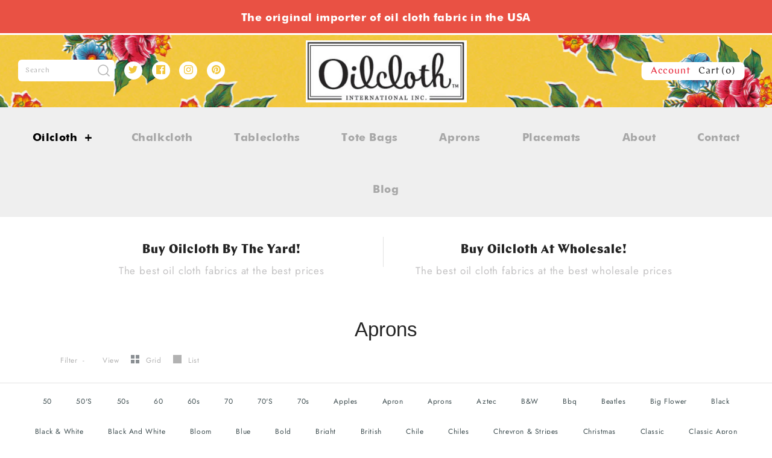

--- FILE ---
content_type: text/html; charset=utf-8
request_url: https://oilcloth.com/collections/aprons/pattern
body_size: 21393
content:
<!DOCTYPE html>
<html class="no-js">
<head>
  <!-- Symmetry 4.1.1 -->
  <meta charset="UTF-8">
  <meta http-equiv="X-UA-Compatible" content="IE=edge,chrome=1">
  <meta name="viewport" content="width=device-width,initial-scale=1.0" />
  <meta name="theme-color" content="#232323">

  

  <title>
    Aprons &ndash; Tagged &quot;pattern&quot; &ndash; Oilcloth International, Inc.
  </title>
  
  <link rel="canonical" href="https://oilcloth.com/collections/aprons/pattern" />

  
<meta property="og:site_name" content="Oilcloth International, Inc.">
<meta property="og:url" content="https://oilcloth.com/collections/aprons/pattern">
<meta property="og:title" content="Aprons">
<meta property="og:type" content="website">
<meta property="og:description" content="Oilcloth International specializes in the wholesale distribution and retail sale of our oil cloth fabric and products in a wide variety of colors and prints. We manufacture totes, aprons, placemat and cut tablecloths here in Los Angeles. Oilcloth is sold by a 12 yard roll or by the yard. ">


  



  <meta name="twitter:site" content="@OILCLOTH">


  <meta name="twitter:card" content="summary">




  <link href="//oilcloth.com/cdn/shop/t/2/assets/styles.scss.css?v=35160101899478714541759252187" rel="stylesheet" type="text/css" media="all" />

  

  <script src="//ajax.googleapis.com/ajax/libs/jquery/1.8/jquery.min.js" type="text/javascript"></script>
  <script src="//oilcloth.com/cdn/shopifycloud/storefront/assets/themes_support/api.jquery-7ab1a3a4.js" type="text/javascript"></script>
<script>
  Shopify.money_format = "${{amount}}";
  window.theme = window.theme || {};
  theme.jQuery = jQuery;
  theme.money_format = "${{amount}}";
  theme.money_container = 'span.theme-money';
  document.documentElement.className = document.documentElement.className.replace('no-js', '');
</script>

  <script>window.performance && window.performance.mark && window.performance.mark('shopify.content_for_header.start');</script><meta name="facebook-domain-verification" content="39izazj1477kk195k99zf45f58fjgj">
<meta id="shopify-digital-wallet" name="shopify-digital-wallet" content="/6504743030/digital_wallets/dialog">
<meta name="shopify-checkout-api-token" content="91add6daf7349641a4241e78c11e07eb">
<link rel="alternate" type="application/atom+xml" title="Feed" href="/collections/aprons/pattern.atom" />
<link rel="alternate" type="application/json+oembed" href="https://oilcloth.com/collections/aprons/pattern.oembed">
<script async="async" src="/checkouts/internal/preloads.js?locale=en-US"></script>
<link rel="preconnect" href="https://shop.app" crossorigin="anonymous">
<script async="async" src="https://shop.app/checkouts/internal/preloads.js?locale=en-US&shop_id=6504743030" crossorigin="anonymous"></script>
<script id="apple-pay-shop-capabilities" type="application/json">{"shopId":6504743030,"countryCode":"US","currencyCode":"USD","merchantCapabilities":["supports3DS"],"merchantId":"gid:\/\/shopify\/Shop\/6504743030","merchantName":"Oilcloth International, Inc.","requiredBillingContactFields":["postalAddress","email","phone"],"requiredShippingContactFields":["postalAddress","email","phone"],"shippingType":"shipping","supportedNetworks":["visa","masterCard","amex","discover","elo","jcb"],"total":{"type":"pending","label":"Oilcloth International, Inc.","amount":"1.00"},"shopifyPaymentsEnabled":true,"supportsSubscriptions":true}</script>
<script id="shopify-features" type="application/json">{"accessToken":"91add6daf7349641a4241e78c11e07eb","betas":["rich-media-storefront-analytics"],"domain":"oilcloth.com","predictiveSearch":true,"shopId":6504743030,"locale":"en"}</script>
<script>var Shopify = Shopify || {};
Shopify.shop = "oilcloth.myshopify.com";
Shopify.locale = "en";
Shopify.currency = {"active":"USD","rate":"1.0"};
Shopify.country = "US";
Shopify.theme = {"name":"Symmetry","id":40042659958,"schema_name":"Symmetry","schema_version":"4.1.1","theme_store_id":568,"role":"main"};
Shopify.theme.handle = "null";
Shopify.theme.style = {"id":null,"handle":null};
Shopify.cdnHost = "oilcloth.com/cdn";
Shopify.routes = Shopify.routes || {};
Shopify.routes.root = "/";</script>
<script type="module">!function(o){(o.Shopify=o.Shopify||{}).modules=!0}(window);</script>
<script>!function(o){function n(){var o=[];function n(){o.push(Array.prototype.slice.apply(arguments))}return n.q=o,n}var t=o.Shopify=o.Shopify||{};t.loadFeatures=n(),t.autoloadFeatures=n()}(window);</script>
<script>
  window.ShopifyPay = window.ShopifyPay || {};
  window.ShopifyPay.apiHost = "shop.app\/pay";
  window.ShopifyPay.redirectState = null;
</script>
<script id="shop-js-analytics" type="application/json">{"pageType":"collection"}</script>
<script defer="defer" async type="module" src="//oilcloth.com/cdn/shopifycloud/shop-js/modules/v2/client.init-shop-cart-sync_BT-GjEfc.en.esm.js"></script>
<script defer="defer" async type="module" src="//oilcloth.com/cdn/shopifycloud/shop-js/modules/v2/chunk.common_D58fp_Oc.esm.js"></script>
<script defer="defer" async type="module" src="//oilcloth.com/cdn/shopifycloud/shop-js/modules/v2/chunk.modal_xMitdFEc.esm.js"></script>
<script type="module">
  await import("//oilcloth.com/cdn/shopifycloud/shop-js/modules/v2/client.init-shop-cart-sync_BT-GjEfc.en.esm.js");
await import("//oilcloth.com/cdn/shopifycloud/shop-js/modules/v2/chunk.common_D58fp_Oc.esm.js");
await import("//oilcloth.com/cdn/shopifycloud/shop-js/modules/v2/chunk.modal_xMitdFEc.esm.js");

  window.Shopify.SignInWithShop?.initShopCartSync?.({"fedCMEnabled":true,"windoidEnabled":true});

</script>
<script>
  window.Shopify = window.Shopify || {};
  if (!window.Shopify.featureAssets) window.Shopify.featureAssets = {};
  window.Shopify.featureAssets['shop-js'] = {"shop-cart-sync":["modules/v2/client.shop-cart-sync_DZOKe7Ll.en.esm.js","modules/v2/chunk.common_D58fp_Oc.esm.js","modules/v2/chunk.modal_xMitdFEc.esm.js"],"init-fed-cm":["modules/v2/client.init-fed-cm_B6oLuCjv.en.esm.js","modules/v2/chunk.common_D58fp_Oc.esm.js","modules/v2/chunk.modal_xMitdFEc.esm.js"],"shop-cash-offers":["modules/v2/client.shop-cash-offers_D2sdYoxE.en.esm.js","modules/v2/chunk.common_D58fp_Oc.esm.js","modules/v2/chunk.modal_xMitdFEc.esm.js"],"shop-login-button":["modules/v2/client.shop-login-button_QeVjl5Y3.en.esm.js","modules/v2/chunk.common_D58fp_Oc.esm.js","modules/v2/chunk.modal_xMitdFEc.esm.js"],"pay-button":["modules/v2/client.pay-button_DXTOsIq6.en.esm.js","modules/v2/chunk.common_D58fp_Oc.esm.js","modules/v2/chunk.modal_xMitdFEc.esm.js"],"shop-button":["modules/v2/client.shop-button_DQZHx9pm.en.esm.js","modules/v2/chunk.common_D58fp_Oc.esm.js","modules/v2/chunk.modal_xMitdFEc.esm.js"],"avatar":["modules/v2/client.avatar_BTnouDA3.en.esm.js"],"init-windoid":["modules/v2/client.init-windoid_CR1B-cfM.en.esm.js","modules/v2/chunk.common_D58fp_Oc.esm.js","modules/v2/chunk.modal_xMitdFEc.esm.js"],"init-shop-for-new-customer-accounts":["modules/v2/client.init-shop-for-new-customer-accounts_C_vY_xzh.en.esm.js","modules/v2/client.shop-login-button_QeVjl5Y3.en.esm.js","modules/v2/chunk.common_D58fp_Oc.esm.js","modules/v2/chunk.modal_xMitdFEc.esm.js"],"init-shop-email-lookup-coordinator":["modules/v2/client.init-shop-email-lookup-coordinator_BI7n9ZSv.en.esm.js","modules/v2/chunk.common_D58fp_Oc.esm.js","modules/v2/chunk.modal_xMitdFEc.esm.js"],"init-shop-cart-sync":["modules/v2/client.init-shop-cart-sync_BT-GjEfc.en.esm.js","modules/v2/chunk.common_D58fp_Oc.esm.js","modules/v2/chunk.modal_xMitdFEc.esm.js"],"shop-toast-manager":["modules/v2/client.shop-toast-manager_DiYdP3xc.en.esm.js","modules/v2/chunk.common_D58fp_Oc.esm.js","modules/v2/chunk.modal_xMitdFEc.esm.js"],"init-customer-accounts":["modules/v2/client.init-customer-accounts_D9ZNqS-Q.en.esm.js","modules/v2/client.shop-login-button_QeVjl5Y3.en.esm.js","modules/v2/chunk.common_D58fp_Oc.esm.js","modules/v2/chunk.modal_xMitdFEc.esm.js"],"init-customer-accounts-sign-up":["modules/v2/client.init-customer-accounts-sign-up_iGw4briv.en.esm.js","modules/v2/client.shop-login-button_QeVjl5Y3.en.esm.js","modules/v2/chunk.common_D58fp_Oc.esm.js","modules/v2/chunk.modal_xMitdFEc.esm.js"],"shop-follow-button":["modules/v2/client.shop-follow-button_CqMgW2wH.en.esm.js","modules/v2/chunk.common_D58fp_Oc.esm.js","modules/v2/chunk.modal_xMitdFEc.esm.js"],"checkout-modal":["modules/v2/client.checkout-modal_xHeaAweL.en.esm.js","modules/v2/chunk.common_D58fp_Oc.esm.js","modules/v2/chunk.modal_xMitdFEc.esm.js"],"shop-login":["modules/v2/client.shop-login_D91U-Q7h.en.esm.js","modules/v2/chunk.common_D58fp_Oc.esm.js","modules/v2/chunk.modal_xMitdFEc.esm.js"],"lead-capture":["modules/v2/client.lead-capture_BJmE1dJe.en.esm.js","modules/v2/chunk.common_D58fp_Oc.esm.js","modules/v2/chunk.modal_xMitdFEc.esm.js"],"payment-terms":["modules/v2/client.payment-terms_Ci9AEqFq.en.esm.js","modules/v2/chunk.common_D58fp_Oc.esm.js","modules/v2/chunk.modal_xMitdFEc.esm.js"]};
</script>
<script>(function() {
  var isLoaded = false;
  function asyncLoad() {
    if (isLoaded) return;
    isLoaded = true;
    var urls = ["\/\/shopify.privy.com\/widget.js?shop=oilcloth.myshopify.com","https:\/\/ecommplugins-trustboxsettings.trustpilot.com\/oilcloth.myshopify.com.js?settings=1561497665320\u0026shop=oilcloth.myshopify.com","https:\/\/ecommplugins-scripts.trustpilot.com\/v2.1\/js\/header.js?settings=eyJrZXkiOiI1RlVCRGRrRkI1N3hUejdUIn0=\u0026shop=oilcloth.myshopify.com","https:\/\/widget.trustpilot.com\/bootstrap\/v5\/tp.widget.sync.bootstrap.min.js?shop=oilcloth.myshopify.com"];
    for (var i = 0; i < urls.length; i++) {
      var s = document.createElement('script');
      s.type = 'text/javascript';
      s.async = true;
      s.src = urls[i];
      var x = document.getElementsByTagName('script')[0];
      x.parentNode.insertBefore(s, x);
    }
  };
  if(window.attachEvent) {
    window.attachEvent('onload', asyncLoad);
  } else {
    window.addEventListener('load', asyncLoad, false);
  }
})();</script>
<script id="__st">var __st={"a":6504743030,"offset":-28800,"reqid":"b767e954-9673-486d-a501-1429e036b3b6-1769151773","pageurl":"oilcloth.com\/collections\/aprons\/pattern","u":"5829fc8c908a","p":"collection","rtyp":"collection","rid":71961772150};</script>
<script>window.ShopifyPaypalV4VisibilityTracking = true;</script>
<script id="captcha-bootstrap">!function(){'use strict';const t='contact',e='account',n='new_comment',o=[[t,t],['blogs',n],['comments',n],[t,'customer']],c=[[e,'customer_login'],[e,'guest_login'],[e,'recover_customer_password'],[e,'create_customer']],r=t=>t.map((([t,e])=>`form[action*='/${t}']:not([data-nocaptcha='true']) input[name='form_type'][value='${e}']`)).join(','),a=t=>()=>t?[...document.querySelectorAll(t)].map((t=>t.form)):[];function s(){const t=[...o],e=r(t);return a(e)}const i='password',u='form_key',d=['recaptcha-v3-token','g-recaptcha-response','h-captcha-response',i],f=()=>{try{return window.sessionStorage}catch{return}},m='__shopify_v',_=t=>t.elements[u];function p(t,e,n=!1){try{const o=window.sessionStorage,c=JSON.parse(o.getItem(e)),{data:r}=function(t){const{data:e,action:n}=t;return t[m]||n?{data:e,action:n}:{data:t,action:n}}(c);for(const[e,n]of Object.entries(r))t.elements[e]&&(t.elements[e].value=n);n&&o.removeItem(e)}catch(o){console.error('form repopulation failed',{error:o})}}const l='form_type',E='cptcha';function T(t){t.dataset[E]=!0}const w=window,h=w.document,L='Shopify',v='ce_forms',y='captcha';let A=!1;((t,e)=>{const n=(g='f06e6c50-85a8-45c8-87d0-21a2b65856fe',I='https://cdn.shopify.com/shopifycloud/storefront-forms-hcaptcha/ce_storefront_forms_captcha_hcaptcha.v1.5.2.iife.js',D={infoText:'Protected by hCaptcha',privacyText:'Privacy',termsText:'Terms'},(t,e,n)=>{const o=w[L][v],c=o.bindForm;if(c)return c(t,g,e,D).then(n);var r;o.q.push([[t,g,e,D],n]),r=I,A||(h.body.append(Object.assign(h.createElement('script'),{id:'captcha-provider',async:!0,src:r})),A=!0)});var g,I,D;w[L]=w[L]||{},w[L][v]=w[L][v]||{},w[L][v].q=[],w[L][y]=w[L][y]||{},w[L][y].protect=function(t,e){n(t,void 0,e),T(t)},Object.freeze(w[L][y]),function(t,e,n,w,h,L){const[v,y,A,g]=function(t,e,n){const i=e?o:[],u=t?c:[],d=[...i,...u],f=r(d),m=r(i),_=r(d.filter((([t,e])=>n.includes(e))));return[a(f),a(m),a(_),s()]}(w,h,L),I=t=>{const e=t.target;return e instanceof HTMLFormElement?e:e&&e.form},D=t=>v().includes(t);t.addEventListener('submit',(t=>{const e=I(t);if(!e)return;const n=D(e)&&!e.dataset.hcaptchaBound&&!e.dataset.recaptchaBound,o=_(e),c=g().includes(e)&&(!o||!o.value);(n||c)&&t.preventDefault(),c&&!n&&(function(t){try{if(!f())return;!function(t){const e=f();if(!e)return;const n=_(t);if(!n)return;const o=n.value;o&&e.removeItem(o)}(t);const e=Array.from(Array(32),(()=>Math.random().toString(36)[2])).join('');!function(t,e){_(t)||t.append(Object.assign(document.createElement('input'),{type:'hidden',name:u})),t.elements[u].value=e}(t,e),function(t,e){const n=f();if(!n)return;const o=[...t.querySelectorAll(`input[type='${i}']`)].map((({name:t})=>t)),c=[...d,...o],r={};for(const[a,s]of new FormData(t).entries())c.includes(a)||(r[a]=s);n.setItem(e,JSON.stringify({[m]:1,action:t.action,data:r}))}(t,e)}catch(e){console.error('failed to persist form',e)}}(e),e.submit())}));const S=(t,e)=>{t&&!t.dataset[E]&&(n(t,e.some((e=>e===t))),T(t))};for(const o of['focusin','change'])t.addEventListener(o,(t=>{const e=I(t);D(e)&&S(e,y())}));const B=e.get('form_key'),M=e.get(l),P=B&&M;t.addEventListener('DOMContentLoaded',(()=>{const t=y();if(P)for(const e of t)e.elements[l].value===M&&p(e,B);[...new Set([...A(),...v().filter((t=>'true'===t.dataset.shopifyCaptcha))])].forEach((e=>S(e,t)))}))}(h,new URLSearchParams(w.location.search),n,t,e,['guest_login'])})(!0,!0)}();</script>
<script integrity="sha256-4kQ18oKyAcykRKYeNunJcIwy7WH5gtpwJnB7kiuLZ1E=" data-source-attribution="shopify.loadfeatures" defer="defer" src="//oilcloth.com/cdn/shopifycloud/storefront/assets/storefront/load_feature-a0a9edcb.js" crossorigin="anonymous"></script>
<script crossorigin="anonymous" defer="defer" src="//oilcloth.com/cdn/shopifycloud/storefront/assets/shopify_pay/storefront-65b4c6d7.js?v=20250812"></script>
<script data-source-attribution="shopify.dynamic_checkout.dynamic.init">var Shopify=Shopify||{};Shopify.PaymentButton=Shopify.PaymentButton||{isStorefrontPortableWallets:!0,init:function(){window.Shopify.PaymentButton.init=function(){};var t=document.createElement("script");t.src="https://oilcloth.com/cdn/shopifycloud/portable-wallets/latest/portable-wallets.en.js",t.type="module",document.head.appendChild(t)}};
</script>
<script data-source-attribution="shopify.dynamic_checkout.buyer_consent">
  function portableWalletsHideBuyerConsent(e){var t=document.getElementById("shopify-buyer-consent"),n=document.getElementById("shopify-subscription-policy-button");t&&n&&(t.classList.add("hidden"),t.setAttribute("aria-hidden","true"),n.removeEventListener("click",e))}function portableWalletsShowBuyerConsent(e){var t=document.getElementById("shopify-buyer-consent"),n=document.getElementById("shopify-subscription-policy-button");t&&n&&(t.classList.remove("hidden"),t.removeAttribute("aria-hidden"),n.addEventListener("click",e))}window.Shopify?.PaymentButton&&(window.Shopify.PaymentButton.hideBuyerConsent=portableWalletsHideBuyerConsent,window.Shopify.PaymentButton.showBuyerConsent=portableWalletsShowBuyerConsent);
</script>
<script data-source-attribution="shopify.dynamic_checkout.cart.bootstrap">document.addEventListener("DOMContentLoaded",(function(){function t(){return document.querySelector("shopify-accelerated-checkout-cart, shopify-accelerated-checkout")}if(t())Shopify.PaymentButton.init();else{new MutationObserver((function(e,n){t()&&(Shopify.PaymentButton.init(),n.disconnect())})).observe(document.body,{childList:!0,subtree:!0})}}));
</script>
<link id="shopify-accelerated-checkout-styles" rel="stylesheet" media="screen" href="https://oilcloth.com/cdn/shopifycloud/portable-wallets/latest/accelerated-checkout-backwards-compat.css" crossorigin="anonymous">
<style id="shopify-accelerated-checkout-cart">
        #shopify-buyer-consent {
  margin-top: 1em;
  display: inline-block;
  width: 100%;
}

#shopify-buyer-consent.hidden {
  display: none;
}

#shopify-subscription-policy-button {
  background: none;
  border: none;
  padding: 0;
  text-decoration: underline;
  font-size: inherit;
  cursor: pointer;
}

#shopify-subscription-policy-button::before {
  box-shadow: none;
}

      </style>

<script>window.performance && window.performance.mark && window.performance.mark('shopify.content_for_header.end');</script>
<script>var BOLD = BOLD || {};
    BOLD.products = BOLD.products || {};
    BOLD.variant_lookup = BOLD.variant_lookup || {};BOLD.products[null] ={"id":null,"title":null,"handle":null,"description":null,"published_at":"T","created_at":"T","vendor":null,"type":null,"tags":null,"price":"NaN","price_min":"NaN","price_max":"NaN","price_varies":false,"compare_at_price":"NaN","compare_at_price_min":"NaN","compare_at_price_max":"NaN","compare_at_price_varies":false,"all_variant_ids":[],"variants":[],"available":false,"images":null,"featured_image":null,"options":null,"url":null}</script><meta property="og:image" content="https://cdn.shopify.com/s/files/1/0065/0474/3030/collections/Screenshot_2018-07-09_12.01.08.png?v=1531162880" />
<meta property="og:image:secure_url" content="https://cdn.shopify.com/s/files/1/0065/0474/3030/collections/Screenshot_2018-07-09_12.01.08.png?v=1531162880" />
<meta property="og:image:width" content="960" />
<meta property="og:image:height" content="1453" />
<meta property="og:image:alt" content="Aprons" />
<link href="https://monorail-edge.shopifysvc.com" rel="dns-prefetch">
<script>(function(){if ("sendBeacon" in navigator && "performance" in window) {try {var session_token_from_headers = performance.getEntriesByType('navigation')[0].serverTiming.find(x => x.name == '_s').description;} catch {var session_token_from_headers = undefined;}var session_cookie_matches = document.cookie.match(/_shopify_s=([^;]*)/);var session_token_from_cookie = session_cookie_matches && session_cookie_matches.length === 2 ? session_cookie_matches[1] : "";var session_token = session_token_from_headers || session_token_from_cookie || "";function handle_abandonment_event(e) {var entries = performance.getEntries().filter(function(entry) {return /monorail-edge.shopifysvc.com/.test(entry.name);});if (!window.abandonment_tracked && entries.length === 0) {window.abandonment_tracked = true;var currentMs = Date.now();var navigation_start = performance.timing.navigationStart;var payload = {shop_id: 6504743030,url: window.location.href,navigation_start,duration: currentMs - navigation_start,session_token,page_type: "collection"};window.navigator.sendBeacon("https://monorail-edge.shopifysvc.com/v1/produce", JSON.stringify({schema_id: "online_store_buyer_site_abandonment/1.1",payload: payload,metadata: {event_created_at_ms: currentMs,event_sent_at_ms: currentMs}}));}}window.addEventListener('pagehide', handle_abandonment_event);}}());</script>
<script id="web-pixels-manager-setup">(function e(e,d,r,n,o){if(void 0===o&&(o={}),!Boolean(null===(a=null===(i=window.Shopify)||void 0===i?void 0:i.analytics)||void 0===a?void 0:a.replayQueue)){var i,a;window.Shopify=window.Shopify||{};var t=window.Shopify;t.analytics=t.analytics||{};var s=t.analytics;s.replayQueue=[],s.publish=function(e,d,r){return s.replayQueue.push([e,d,r]),!0};try{self.performance.mark("wpm:start")}catch(e){}var l=function(){var e={modern:/Edge?\/(1{2}[4-9]|1[2-9]\d|[2-9]\d{2}|\d{4,})\.\d+(\.\d+|)|Firefox\/(1{2}[4-9]|1[2-9]\d|[2-9]\d{2}|\d{4,})\.\d+(\.\d+|)|Chrom(ium|e)\/(9{2}|\d{3,})\.\d+(\.\d+|)|(Maci|X1{2}).+ Version\/(15\.\d+|(1[6-9]|[2-9]\d|\d{3,})\.\d+)([,.]\d+|)( \(\w+\)|)( Mobile\/\w+|) Safari\/|Chrome.+OPR\/(9{2}|\d{3,})\.\d+\.\d+|(CPU[ +]OS|iPhone[ +]OS|CPU[ +]iPhone|CPU IPhone OS|CPU iPad OS)[ +]+(15[._]\d+|(1[6-9]|[2-9]\d|\d{3,})[._]\d+)([._]\d+|)|Android:?[ /-](13[3-9]|1[4-9]\d|[2-9]\d{2}|\d{4,})(\.\d+|)(\.\d+|)|Android.+Firefox\/(13[5-9]|1[4-9]\d|[2-9]\d{2}|\d{4,})\.\d+(\.\d+|)|Android.+Chrom(ium|e)\/(13[3-9]|1[4-9]\d|[2-9]\d{2}|\d{4,})\.\d+(\.\d+|)|SamsungBrowser\/([2-9]\d|\d{3,})\.\d+/,legacy:/Edge?\/(1[6-9]|[2-9]\d|\d{3,})\.\d+(\.\d+|)|Firefox\/(5[4-9]|[6-9]\d|\d{3,})\.\d+(\.\d+|)|Chrom(ium|e)\/(5[1-9]|[6-9]\d|\d{3,})\.\d+(\.\d+|)([\d.]+$|.*Safari\/(?![\d.]+ Edge\/[\d.]+$))|(Maci|X1{2}).+ Version\/(10\.\d+|(1[1-9]|[2-9]\d|\d{3,})\.\d+)([,.]\d+|)( \(\w+\)|)( Mobile\/\w+|) Safari\/|Chrome.+OPR\/(3[89]|[4-9]\d|\d{3,})\.\d+\.\d+|(CPU[ +]OS|iPhone[ +]OS|CPU[ +]iPhone|CPU IPhone OS|CPU iPad OS)[ +]+(10[._]\d+|(1[1-9]|[2-9]\d|\d{3,})[._]\d+)([._]\d+|)|Android:?[ /-](13[3-9]|1[4-9]\d|[2-9]\d{2}|\d{4,})(\.\d+|)(\.\d+|)|Mobile Safari.+OPR\/([89]\d|\d{3,})\.\d+\.\d+|Android.+Firefox\/(13[5-9]|1[4-9]\d|[2-9]\d{2}|\d{4,})\.\d+(\.\d+|)|Android.+Chrom(ium|e)\/(13[3-9]|1[4-9]\d|[2-9]\d{2}|\d{4,})\.\d+(\.\d+|)|Android.+(UC? ?Browser|UCWEB|U3)[ /]?(15\.([5-9]|\d{2,})|(1[6-9]|[2-9]\d|\d{3,})\.\d+)\.\d+|SamsungBrowser\/(5\.\d+|([6-9]|\d{2,})\.\d+)|Android.+MQ{2}Browser\/(14(\.(9|\d{2,})|)|(1[5-9]|[2-9]\d|\d{3,})(\.\d+|))(\.\d+|)|K[Aa][Ii]OS\/(3\.\d+|([4-9]|\d{2,})\.\d+)(\.\d+|)/},d=e.modern,r=e.legacy,n=navigator.userAgent;return n.match(d)?"modern":n.match(r)?"legacy":"unknown"}(),u="modern"===l?"modern":"legacy",c=(null!=n?n:{modern:"",legacy:""})[u],f=function(e){return[e.baseUrl,"/wpm","/b",e.hashVersion,"modern"===e.buildTarget?"m":"l",".js"].join("")}({baseUrl:d,hashVersion:r,buildTarget:u}),m=function(e){var d=e.version,r=e.bundleTarget,n=e.surface,o=e.pageUrl,i=e.monorailEndpoint;return{emit:function(e){var a=e.status,t=e.errorMsg,s=(new Date).getTime(),l=JSON.stringify({metadata:{event_sent_at_ms:s},events:[{schema_id:"web_pixels_manager_load/3.1",payload:{version:d,bundle_target:r,page_url:o,status:a,surface:n,error_msg:t},metadata:{event_created_at_ms:s}}]});if(!i)return console&&console.warn&&console.warn("[Web Pixels Manager] No Monorail endpoint provided, skipping logging."),!1;try{return self.navigator.sendBeacon.bind(self.navigator)(i,l)}catch(e){}var u=new XMLHttpRequest;try{return u.open("POST",i,!0),u.setRequestHeader("Content-Type","text/plain"),u.send(l),!0}catch(e){return console&&console.warn&&console.warn("[Web Pixels Manager] Got an unhandled error while logging to Monorail."),!1}}}}({version:r,bundleTarget:l,surface:e.surface,pageUrl:self.location.href,monorailEndpoint:e.monorailEndpoint});try{o.browserTarget=l,function(e){var d=e.src,r=e.async,n=void 0===r||r,o=e.onload,i=e.onerror,a=e.sri,t=e.scriptDataAttributes,s=void 0===t?{}:t,l=document.createElement("script"),u=document.querySelector("head"),c=document.querySelector("body");if(l.async=n,l.src=d,a&&(l.integrity=a,l.crossOrigin="anonymous"),s)for(var f in s)if(Object.prototype.hasOwnProperty.call(s,f))try{l.dataset[f]=s[f]}catch(e){}if(o&&l.addEventListener("load",o),i&&l.addEventListener("error",i),u)u.appendChild(l);else{if(!c)throw new Error("Did not find a head or body element to append the script");c.appendChild(l)}}({src:f,async:!0,onload:function(){if(!function(){var e,d;return Boolean(null===(d=null===(e=window.Shopify)||void 0===e?void 0:e.analytics)||void 0===d?void 0:d.initialized)}()){var d=window.webPixelsManager.init(e)||void 0;if(d){var r=window.Shopify.analytics;r.replayQueue.forEach((function(e){var r=e[0],n=e[1],o=e[2];d.publishCustomEvent(r,n,o)})),r.replayQueue=[],r.publish=d.publishCustomEvent,r.visitor=d.visitor,r.initialized=!0}}},onerror:function(){return m.emit({status:"failed",errorMsg:"".concat(f," has failed to load")})},sri:function(e){var d=/^sha384-[A-Za-z0-9+/=]+$/;return"string"==typeof e&&d.test(e)}(c)?c:"",scriptDataAttributes:o}),m.emit({status:"loading"})}catch(e){m.emit({status:"failed",errorMsg:(null==e?void 0:e.message)||"Unknown error"})}}})({shopId: 6504743030,storefrontBaseUrl: "https://oilcloth.com",extensionsBaseUrl: "https://extensions.shopifycdn.com/cdn/shopifycloud/web-pixels-manager",monorailEndpoint: "https://monorail-edge.shopifysvc.com/unstable/produce_batch",surface: "storefront-renderer",enabledBetaFlags: ["2dca8a86"],webPixelsConfigList: [{"id":"404979830","configuration":"{\"pixel_id\":\"394880271499640\",\"pixel_type\":\"facebook_pixel\"}","eventPayloadVersion":"v1","runtimeContext":"OPEN","scriptVersion":"ca16bc87fe92b6042fbaa3acc2fbdaa6","type":"APP","apiClientId":2329312,"privacyPurposes":["ANALYTICS","MARKETING","SALE_OF_DATA"],"dataSharingAdjustments":{"protectedCustomerApprovalScopes":["read_customer_address","read_customer_email","read_customer_name","read_customer_personal_data","read_customer_phone"]}},{"id":"69599350","configuration":"{\"tagID\":\"2613327384896\"}","eventPayloadVersion":"v1","runtimeContext":"STRICT","scriptVersion":"18031546ee651571ed29edbe71a3550b","type":"APP","apiClientId":3009811,"privacyPurposes":["ANALYTICS","MARKETING","SALE_OF_DATA"],"dataSharingAdjustments":{"protectedCustomerApprovalScopes":["read_customer_address","read_customer_email","read_customer_name","read_customer_personal_data","read_customer_phone"]}},{"id":"55607414","eventPayloadVersion":"v1","runtimeContext":"LAX","scriptVersion":"1","type":"CUSTOM","privacyPurposes":["ANALYTICS"],"name":"Google Analytics tag (migrated)"},{"id":"shopify-app-pixel","configuration":"{}","eventPayloadVersion":"v1","runtimeContext":"STRICT","scriptVersion":"0450","apiClientId":"shopify-pixel","type":"APP","privacyPurposes":["ANALYTICS","MARKETING"]},{"id":"shopify-custom-pixel","eventPayloadVersion":"v1","runtimeContext":"LAX","scriptVersion":"0450","apiClientId":"shopify-pixel","type":"CUSTOM","privacyPurposes":["ANALYTICS","MARKETING"]}],isMerchantRequest: false,initData: {"shop":{"name":"Oilcloth International, Inc.","paymentSettings":{"currencyCode":"USD"},"myshopifyDomain":"oilcloth.myshopify.com","countryCode":"US","storefrontUrl":"https:\/\/oilcloth.com"},"customer":null,"cart":null,"checkout":null,"productVariants":[],"purchasingCompany":null},},"https://oilcloth.com/cdn","fcfee988w5aeb613cpc8e4bc33m6693e112",{"modern":"","legacy":""},{"shopId":"6504743030","storefrontBaseUrl":"https:\/\/oilcloth.com","extensionBaseUrl":"https:\/\/extensions.shopifycdn.com\/cdn\/shopifycloud\/web-pixels-manager","surface":"storefront-renderer","enabledBetaFlags":"[\"2dca8a86\"]","isMerchantRequest":"false","hashVersion":"fcfee988w5aeb613cpc8e4bc33m6693e112","publish":"custom","events":"[[\"page_viewed\",{}],[\"collection_viewed\",{\"collection\":{\"id\":\"71961772150\",\"title\":\"Aprons\",\"productVariants\":[{\"price\":{\"amount\":31.0,\"currencyCode\":\"USD\"},\"product\":{\"title\":\"Gingham Black Apron\",\"vendor\":\"Oilcloth International, Inc.\",\"id\":\"2647113138294\",\"untranslatedTitle\":\"Gingham Black Apron\",\"url\":\"\/products\/gingham-black-apron\",\"type\":\"Apron\"},\"id\":\"22573485162614\",\"image\":{\"src\":\"\/\/oilcloth.com\/cdn\/shop\/products\/gingham_black_apron.jpg?v=1561480372\"},\"sku\":\"P0442S\",\"title\":\"Default Title\",\"untranslatedTitle\":\"Default Title\"}]}}]]"});</script><script>
  window.ShopifyAnalytics = window.ShopifyAnalytics || {};
  window.ShopifyAnalytics.meta = window.ShopifyAnalytics.meta || {};
  window.ShopifyAnalytics.meta.currency = 'USD';
  var meta = {"products":[{"id":2647113138294,"gid":"gid:\/\/shopify\/Product\/2647113138294","vendor":"Oilcloth International, Inc.","type":"Apron","handle":"gingham-black-apron","variants":[{"id":22573485162614,"price":3100,"name":"Gingham Black Apron","public_title":null,"sku":"P0442S"}],"remote":false}],"page":{"pageType":"collection","resourceType":"collection","resourceId":71961772150,"requestId":"b767e954-9673-486d-a501-1429e036b3b6-1769151773"}};
  for (var attr in meta) {
    window.ShopifyAnalytics.meta[attr] = meta[attr];
  }
</script>
<script class="analytics">
  (function () {
    var customDocumentWrite = function(content) {
      var jquery = null;

      if (window.jQuery) {
        jquery = window.jQuery;
      } else if (window.Checkout && window.Checkout.$) {
        jquery = window.Checkout.$;
      }

      if (jquery) {
        jquery('body').append(content);
      }
    };

    var hasLoggedConversion = function(token) {
      if (token) {
        return document.cookie.indexOf('loggedConversion=' + token) !== -1;
      }
      return false;
    }

    var setCookieIfConversion = function(token) {
      if (token) {
        var twoMonthsFromNow = new Date(Date.now());
        twoMonthsFromNow.setMonth(twoMonthsFromNow.getMonth() + 2);

        document.cookie = 'loggedConversion=' + token + '; expires=' + twoMonthsFromNow;
      }
    }

    var trekkie = window.ShopifyAnalytics.lib = window.trekkie = window.trekkie || [];
    if (trekkie.integrations) {
      return;
    }
    trekkie.methods = [
      'identify',
      'page',
      'ready',
      'track',
      'trackForm',
      'trackLink'
    ];
    trekkie.factory = function(method) {
      return function() {
        var args = Array.prototype.slice.call(arguments);
        args.unshift(method);
        trekkie.push(args);
        return trekkie;
      };
    };
    for (var i = 0; i < trekkie.methods.length; i++) {
      var key = trekkie.methods[i];
      trekkie[key] = trekkie.factory(key);
    }
    trekkie.load = function(config) {
      trekkie.config = config || {};
      trekkie.config.initialDocumentCookie = document.cookie;
      var first = document.getElementsByTagName('script')[0];
      var script = document.createElement('script');
      script.type = 'text/javascript';
      script.onerror = function(e) {
        var scriptFallback = document.createElement('script');
        scriptFallback.type = 'text/javascript';
        scriptFallback.onerror = function(error) {
                var Monorail = {
      produce: function produce(monorailDomain, schemaId, payload) {
        var currentMs = new Date().getTime();
        var event = {
          schema_id: schemaId,
          payload: payload,
          metadata: {
            event_created_at_ms: currentMs,
            event_sent_at_ms: currentMs
          }
        };
        return Monorail.sendRequest("https://" + monorailDomain + "/v1/produce", JSON.stringify(event));
      },
      sendRequest: function sendRequest(endpointUrl, payload) {
        // Try the sendBeacon API
        if (window && window.navigator && typeof window.navigator.sendBeacon === 'function' && typeof window.Blob === 'function' && !Monorail.isIos12()) {
          var blobData = new window.Blob([payload], {
            type: 'text/plain'
          });

          if (window.navigator.sendBeacon(endpointUrl, blobData)) {
            return true;
          } // sendBeacon was not successful

        } // XHR beacon

        var xhr = new XMLHttpRequest();

        try {
          xhr.open('POST', endpointUrl);
          xhr.setRequestHeader('Content-Type', 'text/plain');
          xhr.send(payload);
        } catch (e) {
          console.log(e);
        }

        return false;
      },
      isIos12: function isIos12() {
        return window.navigator.userAgent.lastIndexOf('iPhone; CPU iPhone OS 12_') !== -1 || window.navigator.userAgent.lastIndexOf('iPad; CPU OS 12_') !== -1;
      }
    };
    Monorail.produce('monorail-edge.shopifysvc.com',
      'trekkie_storefront_load_errors/1.1',
      {shop_id: 6504743030,
      theme_id: 40042659958,
      app_name: "storefront",
      context_url: window.location.href,
      source_url: "//oilcloth.com/cdn/s/trekkie.storefront.8d95595f799fbf7e1d32231b9a28fd43b70c67d3.min.js"});

        };
        scriptFallback.async = true;
        scriptFallback.src = '//oilcloth.com/cdn/s/trekkie.storefront.8d95595f799fbf7e1d32231b9a28fd43b70c67d3.min.js';
        first.parentNode.insertBefore(scriptFallback, first);
      };
      script.async = true;
      script.src = '//oilcloth.com/cdn/s/trekkie.storefront.8d95595f799fbf7e1d32231b9a28fd43b70c67d3.min.js';
      first.parentNode.insertBefore(script, first);
    };
    trekkie.load(
      {"Trekkie":{"appName":"storefront","development":false,"defaultAttributes":{"shopId":6504743030,"isMerchantRequest":null,"themeId":40042659958,"themeCityHash":"9341509555044507201","contentLanguage":"en","currency":"USD","eventMetadataId":"0783d081-0c39-4d93-bd1f-94214cd6dbfb"},"isServerSideCookieWritingEnabled":true,"monorailRegion":"shop_domain","enabledBetaFlags":["65f19447"]},"Session Attribution":{},"S2S":{"facebookCapiEnabled":true,"source":"trekkie-storefront-renderer","apiClientId":580111}}
    );

    var loaded = false;
    trekkie.ready(function() {
      if (loaded) return;
      loaded = true;

      window.ShopifyAnalytics.lib = window.trekkie;

      var originalDocumentWrite = document.write;
      document.write = customDocumentWrite;
      try { window.ShopifyAnalytics.merchantGoogleAnalytics.call(this); } catch(error) {};
      document.write = originalDocumentWrite;

      window.ShopifyAnalytics.lib.page(null,{"pageType":"collection","resourceType":"collection","resourceId":71961772150,"requestId":"b767e954-9673-486d-a501-1429e036b3b6-1769151773","shopifyEmitted":true});

      var match = window.location.pathname.match(/checkouts\/(.+)\/(thank_you|post_purchase)/)
      var token = match? match[1]: undefined;
      if (!hasLoggedConversion(token)) {
        setCookieIfConversion(token);
        window.ShopifyAnalytics.lib.track("Viewed Product Category",{"currency":"USD","category":"Collection: aprons","collectionName":"aprons","collectionId":71961772150,"nonInteraction":true},undefined,undefined,{"shopifyEmitted":true});
      }
    });


        var eventsListenerScript = document.createElement('script');
        eventsListenerScript.async = true;
        eventsListenerScript.src = "//oilcloth.com/cdn/shopifycloud/storefront/assets/shop_events_listener-3da45d37.js";
        document.getElementsByTagName('head')[0].appendChild(eventsListenerScript);

})();</script>
  <script>
  if (!window.ga || (window.ga && typeof window.ga !== 'function')) {
    window.ga = function ga() {
      (window.ga.q = window.ga.q || []).push(arguments);
      if (window.Shopify && window.Shopify.analytics && typeof window.Shopify.analytics.publish === 'function') {
        window.Shopify.analytics.publish("ga_stub_called", {}, {sendTo: "google_osp_migration"});
      }
      console.error("Shopify's Google Analytics stub called with:", Array.from(arguments), "\nSee https://help.shopify.com/manual/promoting-marketing/pixels/pixel-migration#google for more information.");
    };
    if (window.Shopify && window.Shopify.analytics && typeof window.Shopify.analytics.publish === 'function') {
      window.Shopify.analytics.publish("ga_stub_initialized", {}, {sendTo: "google_osp_migration"});
    }
  }
</script>
<script
  defer
  src="https://oilcloth.com/cdn/shopifycloud/perf-kit/shopify-perf-kit-3.0.4.min.js"
  data-application="storefront-renderer"
  data-shop-id="6504743030"
  data-render-region="gcp-us-central1"
  data-page-type="collection"
  data-theme-instance-id="40042659958"
  data-theme-name="Symmetry"
  data-theme-version="4.1.1"
  data-monorail-region="shop_domain"
  data-resource-timing-sampling-rate="10"
  data-shs="true"
  data-shs-beacon="true"
  data-shs-export-with-fetch="true"
  data-shs-logs-sample-rate="1"
  data-shs-beacon-endpoint="https://oilcloth.com/api/collect"
></script>
</head>

<body class="template-collection">

  <div id="shopify-section-header" class="shopify-section"><style type="text/css">
  .logo img {
    width: 267px;
  }
</style>



<div data-section-type="header">
  
  
    <style type="text/css">
      .announcement {
        background: #e95144;
        color: #ffffff;
      }
    </style>
    <div class="announcement">
      
      <h6 class="announcement__inner">
        The original importer of oil cloth fabric in the USA
      </h6>
      
    </div>
  
  

  <div id="pageheader">

    

    <div id="mobile-header" class="cf">
      <button class="notabutton mobile-nav-toggle" aria-label="Toggle menu" aria-controls="main-nav">
        <svg xmlns="http://www.w3.org/2000/svg" width="24" height="24" viewBox="0 0 24 24" fill="none" stroke="currentColor" stroke-width="1" stroke-linecap="round" stroke-linejoin="round" class="feather feather-menu"><line x1="3" y1="12" x2="21" y2="12"></line><line x1="3" y1="6" x2="21" y2="6"></line><line x1="3" y1="18" x2="21" y2="18"></line></svg>
      </button>
      
    <div class="logo">
      <a href="/" title="Oilcloth International, Inc.">
        
        
        <img src="//oilcloth.com/cdn/shop/files/logo_57be9d11-aafc-4d64-b929-db7c76def7da_534x.jpg?v=1613685541" alt="" />
        
      </a>
    </div><!-- /#logo -->
    
      <a href="/cart" class="cart-count">
        <span class="beside-svg">(0)</span>
        <svg xmlns="http://www.w3.org/2000/svg" width="24" height="24" viewBox="0 0 24 24" fill="none" stroke="currentColor" stroke-width="1.5" stroke-linecap="round" stroke-linejoin="round" class="feather feather-shopping-bag"><path d="M6 2L3 6v14a2 2 0 0 0 2 2h14a2 2 0 0 0 2-2V6l-3-4z"></path><line x1="3" y1="6" x2="21" y2="6"></line><path d="M16 10a4 4 0 0 1-8 0"></path></svg>
      </a>
    </div>

    <div class="logo-area logo-pos- cf logo-bg">

      <div class="container">
    <div class="logo">
      <a href="/" title="Oilcloth International, Inc.">
        
        
        <img src="//oilcloth.com/cdn/shop/files/logo_57be9d11-aafc-4d64-b929-db7c76def7da_534x.jpg?v=1613685541" alt="" />
        
      </a>
    </div><!-- /#logo -->
    </div>

      <div class="util-area">
        <div class="search-box elegant-input">
          <form class="search-form" action="/search" method="get">
            <svg xmlns="http://www.w3.org/2000/svg" class="feather feather-search" width="24" height="24" viewBox="0 0 24 24" fill="none" stroke="#000000" stroke-width="1.5" stroke-linecap="round" stroke-linejoin="round"><circle cx="11" cy="11" r="8"></circle><line x1="21" y1="21" x2="16.65" y2="16.65"></line></svg>
            <label class="search-box-label" for="header-search">Search</label>
            <input type="text" id="header-search" name="q" autocomplete="off"/>
            <button class="button" type="submit"><span class="button__icon"><svg xmlns="http://www.w3.org/2000/svg" width="24" height="24" viewBox="0 0 24 24" fill="none" stroke="currentColor" stroke-width="2" stroke-linecap="round" stroke-linejoin="round" class="feather feather-chevron-right"><polyline points="9 18 15 12 9 6"></polyline></svg></span></button>
            <input type="hidden" name="type" value="product,article,page" />
          </form>

          
          <div class="social-links">
  <ul>
    
    <li><a title="Twitter" class="twitter" target="_blank" href="http://twitter.com/OILCLOTH"><svg width="48px" height="40px" viewBox="0 0 48 40" version="1.1" xmlns="http://www.w3.org/2000/svg" xmlns:xlink="http://www.w3.org/1999/xlink">
    <title>Twitter</title>
    <defs></defs>
    <g id="Icons" stroke="none" stroke-width="1" fill="none" fill-rule="evenodd">
        <g id="Black" transform="translate(-240.000000, -299.000000)" fill="#000000">
            <path d="M288,303.735283 C286.236309,304.538462 284.337383,305.081618 282.345483,305.324305 C284.379644,304.076201 285.940482,302.097147 286.675823,299.739617 C284.771263,300.895269 282.666667,301.736006 280.418384,302.18671 C278.626519,300.224991 276.065504,299 273.231203,299 C267.796443,299 263.387216,303.521488 263.387216,309.097508 C263.387216,309.88913 263.471738,310.657638 263.640782,311.397255 C255.456242,310.975442 248.201444,306.959552 243.341433,300.843265 C242.493397,302.339834 242.008804,304.076201 242.008804,305.925244 C242.008804,309.426869 243.747139,312.518238 246.389857,314.329722 C244.778306,314.280607 243.256911,313.821235 241.9271,313.070061 L241.9271,313.194294 C241.9271,318.08848 245.322064,322.17082 249.8299,323.095341 C249.004402,323.33225 248.133826,323.450704 247.235077,323.450704 C246.601162,323.450704 245.981335,323.390033 245.381229,323.271578 C246.634971,327.28169 250.269414,330.2026 254.580032,330.280607 C251.210424,332.99061 246.961789,334.605634 242.349709,334.605634 C241.555203,334.605634 240.769149,334.559408 240,334.466956 C244.358514,337.327194 249.53689,339 255.095615,339 C273.211481,339 283.114633,323.615385 283.114633,310.270495 C283.114633,309.831347 283.106181,309.392199 283.089276,308.961719 C285.013559,307.537378 286.684275,305.760563 288,303.735283" id="Twitter"></path>
        </g>
        <g id="Credit" transform="translate(-1332.000000, -476.000000)"></g>
    </g>
</svg></a></li>
    
    
    <li><a title="Facebook" class="facebook" target="_blank" href="http://www.facebook.com/oilcloth"><svg width="48px" height="48px" viewBox="0 0 48 48" version="1.1" xmlns="http://www.w3.org/2000/svg" xmlns:xlink="http://www.w3.org/1999/xlink">
    <title>Facebook</title>
    <defs></defs>
    <g id="Icons" stroke="none" stroke-width="1" fill="none" fill-rule="evenodd">
        <g id="Black" transform="translate(-325.000000, -295.000000)" fill="#000000">
            <path d="M350.638355,343 L327.649232,343 C326.185673,343 325,341.813592 325,340.350603 L325,297.649211 C325,296.18585 326.185859,295 327.649232,295 L370.350955,295 C371.813955,295 373,296.18585 373,297.649211 L373,340.350603 C373,341.813778 371.813769,343 370.350955,343 L358.119305,343 L358.119305,324.411755 L364.358521,324.411755 L365.292755,317.167586 L358.119305,317.167586 L358.119305,312.542641 C358.119305,310.445287 358.701712,309.01601 361.70929,309.01601 L365.545311,309.014333 L365.545311,302.535091 C364.881886,302.446808 362.604784,302.24957 359.955552,302.24957 C354.424834,302.24957 350.638355,305.625526 350.638355,311.825209 L350.638355,317.167586 L344.383122,317.167586 L344.383122,324.411755 L350.638355,324.411755 L350.638355,343 L350.638355,343 Z" id="Facebook"></path>
        </g>
        <g id="Credit" transform="translate(-1417.000000, -472.000000)"></g>
    </g>
</svg></a></li>
    
    
    
    
    <li><a title="Instagram" class="instagram" target="_blank" href="https://www.instagram.com/oilcloth_international/"><svg width="48px" height="48px" viewBox="0 0 48 48" version="1.1" xmlns="http://www.w3.org/2000/svg" xmlns:xlink="http://www.w3.org/1999/xlink">
    <title>Instagram</title>
    <defs></defs>
    <g id="Icons" stroke="none" stroke-width="1" fill="none" fill-rule="evenodd">
        <g id="Black" transform="translate(-642.000000, -295.000000)" fill="#000000">
            <path d="M666.000048,295 C659.481991,295 658.664686,295.027628 656.104831,295.144427 C653.550311,295.260939 651.805665,295.666687 650.279088,296.260017 C648.700876,296.873258 647.362454,297.693897 646.028128,299.028128 C644.693897,300.362454 643.873258,301.700876 643.260017,303.279088 C642.666687,304.805665 642.260939,306.550311 642.144427,309.104831 C642.027628,311.664686 642,312.481991 642,319.000048 C642,325.518009 642.027628,326.335314 642.144427,328.895169 C642.260939,331.449689 642.666687,333.194335 643.260017,334.720912 C643.873258,336.299124 644.693897,337.637546 646.028128,338.971872 C647.362454,340.306103 648.700876,341.126742 650.279088,341.740079 C651.805665,342.333313 653.550311,342.739061 656.104831,342.855573 C658.664686,342.972372 659.481991,343 666.000048,343 C672.518009,343 673.335314,342.972372 675.895169,342.855573 C678.449689,342.739061 680.194335,342.333313 681.720912,341.740079 C683.299124,341.126742 684.637546,340.306103 685.971872,338.971872 C687.306103,337.637546 688.126742,336.299124 688.740079,334.720912 C689.333313,333.194335 689.739061,331.449689 689.855573,328.895169 C689.972372,326.335314 690,325.518009 690,319.000048 C690,312.481991 689.972372,311.664686 689.855573,309.104831 C689.739061,306.550311 689.333313,304.805665 688.740079,303.279088 C688.126742,301.700876 687.306103,300.362454 685.971872,299.028128 C684.637546,297.693897 683.299124,296.873258 681.720912,296.260017 C680.194335,295.666687 678.449689,295.260939 675.895169,295.144427 C673.335314,295.027628 672.518009,295 666.000048,295 Z M666.000048,299.324317 C672.40826,299.324317 673.167356,299.348801 675.69806,299.464266 C678.038036,299.570966 679.308818,299.961946 680.154513,300.290621 C681.274771,300.725997 682.074262,301.246066 682.91405,302.08595 C683.753934,302.925738 684.274003,303.725229 684.709379,304.845487 C685.038054,305.691182 685.429034,306.961964 685.535734,309.30194 C685.651199,311.832644 685.675683,312.59174 685.675683,319.000048 C685.675683,325.40826 685.651199,326.167356 685.535734,328.69806 C685.429034,331.038036 685.038054,332.308818 684.709379,333.154513 C684.274003,334.274771 683.753934,335.074262 682.91405,335.91405 C682.074262,336.753934 681.274771,337.274003 680.154513,337.709379 C679.308818,338.038054 678.038036,338.429034 675.69806,338.535734 C673.167737,338.651199 672.408736,338.675683 666.000048,338.675683 C659.591264,338.675683 658.832358,338.651199 656.30194,338.535734 C653.961964,338.429034 652.691182,338.038054 651.845487,337.709379 C650.725229,337.274003 649.925738,336.753934 649.08595,335.91405 C648.246161,335.074262 647.725997,334.274771 647.290621,333.154513 C646.961946,332.308818 646.570966,331.038036 646.464266,328.69806 C646.348801,326.167356 646.324317,325.40826 646.324317,319.000048 C646.324317,312.59174 646.348801,311.832644 646.464266,309.30194 C646.570966,306.961964 646.961946,305.691182 647.290621,304.845487 C647.725997,303.725229 648.246066,302.925738 649.08595,302.08595 C649.925738,301.246066 650.725229,300.725997 651.845487,300.290621 C652.691182,299.961946 653.961964,299.570966 656.30194,299.464266 C658.832644,299.348801 659.59174,299.324317 666.000048,299.324317 Z M666.000048,306.675683 C659.193424,306.675683 653.675683,312.193424 653.675683,319.000048 C653.675683,325.806576 659.193424,331.324317 666.000048,331.324317 C672.806576,331.324317 678.324317,325.806576 678.324317,319.000048 C678.324317,312.193424 672.806576,306.675683 666.000048,306.675683 Z M666.000048,327 C661.581701,327 658,323.418299 658,319.000048 C658,314.581701 661.581701,311 666.000048,311 C670.418299,311 674,314.581701 674,319.000048 C674,323.418299 670.418299,327 666.000048,327 Z M681.691284,306.188768 C681.691284,307.779365 680.401829,309.068724 678.811232,309.068724 C677.22073,309.068724 675.931276,307.779365 675.931276,306.188768 C675.931276,304.598171 677.22073,303.308716 678.811232,303.308716 C680.401829,303.308716 681.691284,304.598171 681.691284,306.188768 Z" id="Instagram"></path>
        </g>
        <g id="Credit" transform="translate(-1734.000000, -472.000000)"></g>
    </g>
</svg></a></li>
    
    
    <li><a title="Pinterest" class="pinterest" target="_blank" href="http://pinterest.com/oilcloth/"><svg width="48px" height="48px" viewBox="0 0 48 48" version="1.1" xmlns="http://www.w3.org/2000/svg" xmlns:xlink="http://www.w3.org/1999/xlink">
    <title>Pinterest</title>
    <defs></defs>
    <g id="Icons" stroke="none" stroke-width="1" fill="none" fill-rule="evenodd">
        <g id="Black" transform="translate(-407.000000, -295.000000)" fill="#000000">
            <path d="M431.001411,295 C417.747575,295 407,305.744752 407,319.001411 C407,328.826072 412.910037,337.270594 421.368672,340.982007 C421.300935,339.308344 421.357382,337.293173 421.78356,335.469924 C422.246428,333.522491 424.871229,322.393897 424.871229,322.393897 C424.871229,322.393897 424.106368,320.861351 424.106368,318.59499 C424.106368,315.038808 426.169518,312.38296 428.73505,312.38296 C430.91674,312.38296 431.972306,314.022755 431.972306,315.987123 C431.972306,318.180102 430.572411,321.462515 429.852708,324.502205 C429.251543,327.050803 431.128418,329.125243 433.640325,329.125243 C438.187158,329.125243 441.249427,323.285765 441.249427,316.36532 C441.249427,311.10725 437.707356,307.170048 431.263891,307.170048 C423.985006,307.170048 419.449462,312.59746 419.449462,318.659905 C419.449462,320.754101 420.064738,322.227377 421.029988,323.367613 C421.475922,323.895396 421.535191,324.104251 421.374316,324.708238 C421.261422,325.145705 420.996119,326.21256 420.886047,326.633092 C420.725172,327.239901 420.23408,327.460046 419.686541,327.234256 C416.330746,325.865408 414.769977,322.193509 414.769977,318.064385 C414.769977,311.248368 420.519139,303.069148 431.921503,303.069148 C441.085729,303.069148 447.117128,309.704533 447.117128,316.819721 C447.117128,326.235138 441.884459,333.268478 434.165285,333.268478 C431.577174,333.268478 429.138649,331.868584 428.303228,330.279591 C428.303228,330.279591 426.908979,335.808608 426.615452,336.875463 C426.107426,338.724114 425.111131,340.575587 424.199506,342.014994 C426.358617,342.652849 428.63909,343 431.001411,343 C444.255248,343 455,332.255248 455,319.001411 C455,305.744752 444.255248,295 431.001411,295" id="Pinterest"></path>
        </g>
        <g id="Credit" transform="translate(-1499.000000, -472.000000)"></g>
    </g>
</svg></a></li>
    
    
    
    
  </ul>
</div>
          
        </div>

        <div class="utils">
          
            <div class="account-links-inline contains-dropdown">
              
                <a href="#" class="contains-dropdown__toggle">Account</a>
                <div class="dropdown">
                  <div class="dropdown__inner">
                    <div class="login"><a href="/account/login" id="customer_login_link">Log in</a></div>
                    <div class="register"><a href="/account/register" id="customer_register_link">Register</a></div>
                  </div>
                </div>
              
            </div>
          

          

          <div class="cart-summary">
            <a href="/cart" class="cart-count ">
              <span class="cart-count__text">Cart (0)</span>
              
            </a>
          </div>
        </div><!-- /.utils -->
      </div><!-- /.util-area -->

      

    </div><!-- /.logo-area -->
  </div><!-- /#pageheader -->

  <div id="main-nav" class="nav-row ">
    <div class="mobile-features">
      <form class="mobile-search" action="/search" method="get">
        <i></i>
        <input type="text" name="q" placeholder="Search"/>
        <button type="submit" class="notabutton"><svg xmlns="http://www.w3.org/2000/svg" class="feather feather-search" width="24" height="24" viewBox="0 0 24 24" fill="none" stroke="#000000" stroke-width="1.5" stroke-linecap="round" stroke-linejoin="round"><circle cx="11" cy="11" r="8"></circle><line x1="21" y1="21" x2="16.65" y2="16.65"></line></svg></button>
        <input type="hidden" name="type" value="product,article,page" />
      </form>
    </div>
    <div class="multi-level-nav" role="navigation" aria-label="Primary navigation">
      <div class="tier-1">
        <ul>
          
          <li class=" contains-children">
            <a href="#" class="has-children" aria-haspopup="true">
              Oilcloth
              
              <span class="exp"><span>+</span><svg xmlns="http://www.w3.org/2000/svg" width="24" height="24" viewBox="0 0 24 24" fill="none" stroke="currentColor" stroke-width="2" stroke-linecap="round" stroke-linejoin="round" class="feather feather-chevron-down"><polyline points="6 9 12 15 18 9"></polyline></svg></span>
              
            </a>

            
            <ul>
              
              <li class="">
                <a href="/collections/all" class="" >
                  All
                  
                </a>

                
              </li>
              
              <li class="">
                <a href="/collections/animal" class="" >
                  Animal
                  
                </a>

                
              </li>
              
              <li class="">
                <a href="/collections/chrevron-stripes" class="" >
                  Chevron & Stripes
                  
                </a>

                
              </li>
              
              <li class="">
                <a href="/collections/floral" class="" >
                  Floral
                  
                </a>

                
              </li>
              
              <li class="">
                <a href="/collections/fruit" class="" >
                  Fruit
                  
                </a>

                
              </li>
              
              <li class="">
                <a href="/collections/gingham-checks" class="" >
                  Gingham & Checks
                  
                </a>

                
              </li>
              
              <li class="">
                <a href="/collections/polka-dot" class="" >
                  Polka dot
                  
                </a>

                
              </li>
              
              <li class="">
                <a href="/collections/solid" class="" >
                  Solid
                  
                </a>

                
              </li>
              
            </ul>
            
          </li>
          
          <li class="">
            <a href="/collections/chalkcloth" >
              Chalkcloth
              
            </a>

            
          </li>
          
          <li class="">
            <a href="/collections/tablecloths" >
              Tablecloths
              
            </a>

            
          </li>
          
          <li class="">
            <a href="/collections/bags" >
              Tote Bags
              
            </a>

            
          </li>
          
          <li class="active">
            <a href="/collections/aprons" >
              Aprons
              
            </a>

            
          </li>
          
          <li class="">
            <a href="/collections/placemats" >
              Placemats
              
            </a>

            
          </li>
          
          <li class="">
            <a href="/pages/about-us" >
              About
              
            </a>

            
          </li>
          
          <li class="">
            <a href="/pages/contact" >
              Contact
              
            </a>

            
          </li>
          
          <li class="">
            <a href="/blogs/news" >
              Blog
              
            </a>

            
          </li>
          
        </ul>


        
        <div class="mobile-social"><div class="social-links">
  <ul>
    
    <li><a title="Twitter" class="twitter" target="_blank" href="http://twitter.com/OILCLOTH"><svg width="48px" height="40px" viewBox="0 0 48 40" version="1.1" xmlns="http://www.w3.org/2000/svg" xmlns:xlink="http://www.w3.org/1999/xlink">
    <title>Twitter</title>
    <defs></defs>
    <g id="Icons" stroke="none" stroke-width="1" fill="none" fill-rule="evenodd">
        <g id="Black" transform="translate(-240.000000, -299.000000)" fill="#000000">
            <path d="M288,303.735283 C286.236309,304.538462 284.337383,305.081618 282.345483,305.324305 C284.379644,304.076201 285.940482,302.097147 286.675823,299.739617 C284.771263,300.895269 282.666667,301.736006 280.418384,302.18671 C278.626519,300.224991 276.065504,299 273.231203,299 C267.796443,299 263.387216,303.521488 263.387216,309.097508 C263.387216,309.88913 263.471738,310.657638 263.640782,311.397255 C255.456242,310.975442 248.201444,306.959552 243.341433,300.843265 C242.493397,302.339834 242.008804,304.076201 242.008804,305.925244 C242.008804,309.426869 243.747139,312.518238 246.389857,314.329722 C244.778306,314.280607 243.256911,313.821235 241.9271,313.070061 L241.9271,313.194294 C241.9271,318.08848 245.322064,322.17082 249.8299,323.095341 C249.004402,323.33225 248.133826,323.450704 247.235077,323.450704 C246.601162,323.450704 245.981335,323.390033 245.381229,323.271578 C246.634971,327.28169 250.269414,330.2026 254.580032,330.280607 C251.210424,332.99061 246.961789,334.605634 242.349709,334.605634 C241.555203,334.605634 240.769149,334.559408 240,334.466956 C244.358514,337.327194 249.53689,339 255.095615,339 C273.211481,339 283.114633,323.615385 283.114633,310.270495 C283.114633,309.831347 283.106181,309.392199 283.089276,308.961719 C285.013559,307.537378 286.684275,305.760563 288,303.735283" id="Twitter"></path>
        </g>
        <g id="Credit" transform="translate(-1332.000000, -476.000000)"></g>
    </g>
</svg></a></li>
    
    
    <li><a title="Facebook" class="facebook" target="_blank" href="http://www.facebook.com/oilcloth"><svg width="48px" height="48px" viewBox="0 0 48 48" version="1.1" xmlns="http://www.w3.org/2000/svg" xmlns:xlink="http://www.w3.org/1999/xlink">
    <title>Facebook</title>
    <defs></defs>
    <g id="Icons" stroke="none" stroke-width="1" fill="none" fill-rule="evenodd">
        <g id="Black" transform="translate(-325.000000, -295.000000)" fill="#000000">
            <path d="M350.638355,343 L327.649232,343 C326.185673,343 325,341.813592 325,340.350603 L325,297.649211 C325,296.18585 326.185859,295 327.649232,295 L370.350955,295 C371.813955,295 373,296.18585 373,297.649211 L373,340.350603 C373,341.813778 371.813769,343 370.350955,343 L358.119305,343 L358.119305,324.411755 L364.358521,324.411755 L365.292755,317.167586 L358.119305,317.167586 L358.119305,312.542641 C358.119305,310.445287 358.701712,309.01601 361.70929,309.01601 L365.545311,309.014333 L365.545311,302.535091 C364.881886,302.446808 362.604784,302.24957 359.955552,302.24957 C354.424834,302.24957 350.638355,305.625526 350.638355,311.825209 L350.638355,317.167586 L344.383122,317.167586 L344.383122,324.411755 L350.638355,324.411755 L350.638355,343 L350.638355,343 Z" id="Facebook"></path>
        </g>
        <g id="Credit" transform="translate(-1417.000000, -472.000000)"></g>
    </g>
</svg></a></li>
    
    
    
    
    <li><a title="Instagram" class="instagram" target="_blank" href="https://www.instagram.com/oilcloth_international/"><svg width="48px" height="48px" viewBox="0 0 48 48" version="1.1" xmlns="http://www.w3.org/2000/svg" xmlns:xlink="http://www.w3.org/1999/xlink">
    <title>Instagram</title>
    <defs></defs>
    <g id="Icons" stroke="none" stroke-width="1" fill="none" fill-rule="evenodd">
        <g id="Black" transform="translate(-642.000000, -295.000000)" fill="#000000">
            <path d="M666.000048,295 C659.481991,295 658.664686,295.027628 656.104831,295.144427 C653.550311,295.260939 651.805665,295.666687 650.279088,296.260017 C648.700876,296.873258 647.362454,297.693897 646.028128,299.028128 C644.693897,300.362454 643.873258,301.700876 643.260017,303.279088 C642.666687,304.805665 642.260939,306.550311 642.144427,309.104831 C642.027628,311.664686 642,312.481991 642,319.000048 C642,325.518009 642.027628,326.335314 642.144427,328.895169 C642.260939,331.449689 642.666687,333.194335 643.260017,334.720912 C643.873258,336.299124 644.693897,337.637546 646.028128,338.971872 C647.362454,340.306103 648.700876,341.126742 650.279088,341.740079 C651.805665,342.333313 653.550311,342.739061 656.104831,342.855573 C658.664686,342.972372 659.481991,343 666.000048,343 C672.518009,343 673.335314,342.972372 675.895169,342.855573 C678.449689,342.739061 680.194335,342.333313 681.720912,341.740079 C683.299124,341.126742 684.637546,340.306103 685.971872,338.971872 C687.306103,337.637546 688.126742,336.299124 688.740079,334.720912 C689.333313,333.194335 689.739061,331.449689 689.855573,328.895169 C689.972372,326.335314 690,325.518009 690,319.000048 C690,312.481991 689.972372,311.664686 689.855573,309.104831 C689.739061,306.550311 689.333313,304.805665 688.740079,303.279088 C688.126742,301.700876 687.306103,300.362454 685.971872,299.028128 C684.637546,297.693897 683.299124,296.873258 681.720912,296.260017 C680.194335,295.666687 678.449689,295.260939 675.895169,295.144427 C673.335314,295.027628 672.518009,295 666.000048,295 Z M666.000048,299.324317 C672.40826,299.324317 673.167356,299.348801 675.69806,299.464266 C678.038036,299.570966 679.308818,299.961946 680.154513,300.290621 C681.274771,300.725997 682.074262,301.246066 682.91405,302.08595 C683.753934,302.925738 684.274003,303.725229 684.709379,304.845487 C685.038054,305.691182 685.429034,306.961964 685.535734,309.30194 C685.651199,311.832644 685.675683,312.59174 685.675683,319.000048 C685.675683,325.40826 685.651199,326.167356 685.535734,328.69806 C685.429034,331.038036 685.038054,332.308818 684.709379,333.154513 C684.274003,334.274771 683.753934,335.074262 682.91405,335.91405 C682.074262,336.753934 681.274771,337.274003 680.154513,337.709379 C679.308818,338.038054 678.038036,338.429034 675.69806,338.535734 C673.167737,338.651199 672.408736,338.675683 666.000048,338.675683 C659.591264,338.675683 658.832358,338.651199 656.30194,338.535734 C653.961964,338.429034 652.691182,338.038054 651.845487,337.709379 C650.725229,337.274003 649.925738,336.753934 649.08595,335.91405 C648.246161,335.074262 647.725997,334.274771 647.290621,333.154513 C646.961946,332.308818 646.570966,331.038036 646.464266,328.69806 C646.348801,326.167356 646.324317,325.40826 646.324317,319.000048 C646.324317,312.59174 646.348801,311.832644 646.464266,309.30194 C646.570966,306.961964 646.961946,305.691182 647.290621,304.845487 C647.725997,303.725229 648.246066,302.925738 649.08595,302.08595 C649.925738,301.246066 650.725229,300.725997 651.845487,300.290621 C652.691182,299.961946 653.961964,299.570966 656.30194,299.464266 C658.832644,299.348801 659.59174,299.324317 666.000048,299.324317 Z M666.000048,306.675683 C659.193424,306.675683 653.675683,312.193424 653.675683,319.000048 C653.675683,325.806576 659.193424,331.324317 666.000048,331.324317 C672.806576,331.324317 678.324317,325.806576 678.324317,319.000048 C678.324317,312.193424 672.806576,306.675683 666.000048,306.675683 Z M666.000048,327 C661.581701,327 658,323.418299 658,319.000048 C658,314.581701 661.581701,311 666.000048,311 C670.418299,311 674,314.581701 674,319.000048 C674,323.418299 670.418299,327 666.000048,327 Z M681.691284,306.188768 C681.691284,307.779365 680.401829,309.068724 678.811232,309.068724 C677.22073,309.068724 675.931276,307.779365 675.931276,306.188768 C675.931276,304.598171 677.22073,303.308716 678.811232,303.308716 C680.401829,303.308716 681.691284,304.598171 681.691284,306.188768 Z" id="Instagram"></path>
        </g>
        <g id="Credit" transform="translate(-1734.000000, -472.000000)"></g>
    </g>
</svg></a></li>
    
    
    <li><a title="Pinterest" class="pinterest" target="_blank" href="http://pinterest.com/oilcloth/"><svg width="48px" height="48px" viewBox="0 0 48 48" version="1.1" xmlns="http://www.w3.org/2000/svg" xmlns:xlink="http://www.w3.org/1999/xlink">
    <title>Pinterest</title>
    <defs></defs>
    <g id="Icons" stroke="none" stroke-width="1" fill="none" fill-rule="evenodd">
        <g id="Black" transform="translate(-407.000000, -295.000000)" fill="#000000">
            <path d="M431.001411,295 C417.747575,295 407,305.744752 407,319.001411 C407,328.826072 412.910037,337.270594 421.368672,340.982007 C421.300935,339.308344 421.357382,337.293173 421.78356,335.469924 C422.246428,333.522491 424.871229,322.393897 424.871229,322.393897 C424.871229,322.393897 424.106368,320.861351 424.106368,318.59499 C424.106368,315.038808 426.169518,312.38296 428.73505,312.38296 C430.91674,312.38296 431.972306,314.022755 431.972306,315.987123 C431.972306,318.180102 430.572411,321.462515 429.852708,324.502205 C429.251543,327.050803 431.128418,329.125243 433.640325,329.125243 C438.187158,329.125243 441.249427,323.285765 441.249427,316.36532 C441.249427,311.10725 437.707356,307.170048 431.263891,307.170048 C423.985006,307.170048 419.449462,312.59746 419.449462,318.659905 C419.449462,320.754101 420.064738,322.227377 421.029988,323.367613 C421.475922,323.895396 421.535191,324.104251 421.374316,324.708238 C421.261422,325.145705 420.996119,326.21256 420.886047,326.633092 C420.725172,327.239901 420.23408,327.460046 419.686541,327.234256 C416.330746,325.865408 414.769977,322.193509 414.769977,318.064385 C414.769977,311.248368 420.519139,303.069148 431.921503,303.069148 C441.085729,303.069148 447.117128,309.704533 447.117128,316.819721 C447.117128,326.235138 441.884459,333.268478 434.165285,333.268478 C431.577174,333.268478 429.138649,331.868584 428.303228,330.279591 C428.303228,330.279591 426.908979,335.808608 426.615452,336.875463 C426.107426,338.724114 425.111131,340.575587 424.199506,342.014994 C426.358617,342.652849 428.63909,343 431.001411,343 C444.255248,343 455,332.255248 455,319.001411 C455,305.744752 444.255248,295 431.001411,295" id="Pinterest"></path>
        </g>
        <g id="Credit" transform="translate(-1499.000000, -472.000000)"></g>
    </g>
</svg></a></li>
    
    
    
    
  </ul>
</div></div>

        
        <ul class="account-links">
          
            
              <li class="register"><a href="/account/register" id="customer_register_link">Register</a></li>
            
            <li class="login"><a href="/account/login" id="customer_login_link">Log in</a></li>
          
        </ul>
        
      </div>
    </div>
    <div class="mobile-currency-switcher"></div>
  </div><!-- /#main-nav -->


  

  <div id="store-messages" class="messages-2">
    <div class="container cf">
      

      <div class="message message-1">
        
        <a href="/collections/yardage">
          

          
            <h6 class="title">Buy Oilcloth by the Yard!</h6>
          
          
            <span class="tagline">The best oil cloth fabrics at the best prices</span>
          

          
        </a>
        

        
      </div>

      

      <div class="message message-2">
        
        <a href="/pages/contact">
          

          
            <h6 class="title">Buy Oilcloth at Wholesale!</h6>
          
          
            <span class="tagline">The best oil cloth fabrics at the best wholesale prices</span>
          

          
        </a>
        

        <div class="fluff"></div>
      </div>

      
    </div>
  </div><!-- /#store-messages -->

  

  
</div>





</div>

  <div id="content">
    <div class="container cf">

      

<div id="shopify-section-collection-template" class="shopify-section"><div data-section-type="collection-template">


<div class="container">
  <div class="page-header cf">
    
    <h1 class="majortitle page_title">Aprons</h1>
    

    

    

    
    
    
    

    

    

    


    <div class="filters">
      
      <a href="#" class="tags" data-toggle-target=".tags.nav-row.cat-normal">Filter <span class="state">+</span></a>
      

      

      

      

      
      <span class="view-as">
        <span class="view-as-label">View</span>
        <a id="view-as-tiles" class="active" href="#">Grid <div class="fluff1"></div><div class="fluff2"></div><div class="fluff3"></div><div class="fluff4"></div></a>
        <a id="view-as-stream"  href="#">List <div class="fluff"></div></a>
      </span>
      
    </div><!-- /.filters -->

  </div><!-- /.page-header -->
</div><!-- /.container -->

<div class="multi-tag-row">
  
  <div class="tags nav-row cat-normal ">
    <ul>
      
    
      
        
        
        <li data-tag="50"><a href="/collections/aprons/pattern+50" title="Narrow selection to products matching tag 50">50</a></li>
        
      
    
      
        
        
        <li data-tag="50s"><a href="/collections/aprons/pattern+50s" title="Narrow selection to products matching tag 50&#39;s">50's</a></li>
        
      
    
      
        
        
        <li data-tag="50s"><a href="/collections/aprons/pattern+50s" title="Narrow selection to products matching tag 50s">50s</a></li>
        
      
    
      
        
        
        <li data-tag="60"><a href="/collections/aprons/pattern+60" title="Narrow selection to products matching tag 60">60</a></li>
        
      
    
      
        
        
        <li data-tag="60s"><a href="/collections/aprons/pattern+60s" title="Narrow selection to products matching tag 60s">60s</a></li>
        
      
    
      
        
        
        <li data-tag="70"><a href="/collections/aprons/pattern+70" title="Narrow selection to products matching tag 70">70</a></li>
        
      
    
      
        
        
        <li data-tag="70s"><a href="/collections/aprons/pattern+70s" title="Narrow selection to products matching tag 70&#39;s">70's</a></li>
        
      
    
      
        
        
        <li data-tag="70s"><a href="/collections/aprons/pattern+70s" title="Narrow selection to products matching tag 70s">70s</a></li>
        
      
    
      
        
        
        <li data-tag="apples"><a href="/collections/aprons/pattern+apples" title="Narrow selection to products matching tag apples">apples</a></li>
        
      
    
      
        
        
        <li data-tag="apron"><a href="/collections/aprons/pattern+apron" title="Narrow selection to products matching tag apron">apron</a></li>
        
      
    
      
        
        
        <li data-tag="aprons"><a href="/collections/aprons/pattern+aprons" title="Narrow selection to products matching tag aprons">aprons</a></li>
        
      
    
      
        
        
        <li data-tag="aztec"><a href="/collections/aprons/pattern+aztec" title="Narrow selection to products matching tag aztec">aztec</a></li>
        
      
    
      
        
        
        <li data-tag="b-w"><a href="/collections/aprons/pattern+b-w" title="Narrow selection to products matching tag b&amp;w">b&w</a></li>
        
      
    
      
        
        
        <li data-tag="bbq"><a href="/collections/aprons/pattern+bbq" title="Narrow selection to products matching tag bbq">bbq</a></li>
        
      
    
      
        
        
        <li data-tag="beatles"><a href="/collections/aprons/pattern+beatles" title="Narrow selection to products matching tag beatles">beatles</a></li>
        
      
    
      
        
        
        <li data-tag="big-flower"><a href="/collections/aprons/pattern+big-flower" title="Narrow selection to products matching tag big flower">big flower</a></li>
        
      
    
      
        
        
        <li data-tag="black"><a href="/collections/aprons/pattern+black" title="Narrow selection to products matching tag black">black</a></li>
        
      
    
      
        
        
        <li data-tag="black-white"><a href="/collections/aprons/pattern+black-white" title="Narrow selection to products matching tag black &amp; white">black & white</a></li>
        
      
    
      
        
        
        <li data-tag="black-and-white"><a href="/collections/aprons/pattern+black-and-white" title="Narrow selection to products matching tag black and white">black and white</a></li>
        
      
    
      
        
        
        <li data-tag="bloom"><a href="/collections/aprons/pattern+bloom" title="Narrow selection to products matching tag bloom">bloom</a></li>
        
      
    
      
        
        
        <li data-tag="blue"><a href="/collections/aprons/pattern+blue" title="Narrow selection to products matching tag blue">blue</a></li>
        
      
    
      
        
        
        <li data-tag="bold"><a href="/collections/aprons/pattern+bold" title="Narrow selection to products matching tag bold">bold</a></li>
        
      
    
      
        
        
        <li data-tag="bright"><a href="/collections/aprons/pattern+bright" title="Narrow selection to products matching tag bright">bright</a></li>
        
      
    
      
        
        
        <li data-tag="british"><a href="/collections/aprons/pattern+british" title="Narrow selection to products matching tag British">British</a></li>
        
      
    
      
        
        
        <li data-tag="chile"><a href="/collections/aprons/pattern+chile" title="Narrow selection to products matching tag chile">chile</a></li>
        
      
    
      
        
        
        <li data-tag="chiles"><a href="/collections/aprons/pattern+chiles" title="Narrow selection to products matching tag chiles">chiles</a></li>
        
      
    
      
        
        
        <li data-tag="chrevron-stripes"><a href="/collections/aprons/pattern+chrevron-stripes" title="Narrow selection to products matching tag Chrevron &amp; Stripes">Chrevron & Stripes</a></li>
        
      
    
      
        
        
        <li data-tag="christmas"><a href="/collections/aprons/pattern+christmas" title="Narrow selection to products matching tag Christmas">Christmas</a></li>
        
      
    
      
        
        
        <li data-tag="classic"><a href="/collections/aprons/pattern+classic" title="Narrow selection to products matching tag classic">classic</a></li>
        
      
    
      
        
        
        <li data-tag="classic-apron"><a href="/collections/aprons/pattern+classic-apron" title="Narrow selection to products matching tag classic apron">classic apron</a></li>
        
      
    
      
        
        
        <li data-tag="classic-song"><a href="/collections/aprons/pattern+classic-song" title="Narrow selection to products matching tag classic song">classic song</a></li>
        
      
    
      
        
        
        <li data-tag="classic-songs"><a href="/collections/aprons/pattern+classic-songs" title="Narrow selection to products matching tag classic songs">classic songs</a></li>
        
      
    
      
        
        
        <li data-tag="classics"><a href="/collections/aprons/pattern+classics" title="Narrow selection to products matching tag classics">classics</a></li>
        
      
    
      
        
        
        <li data-tag="coated-tablecloth"><a href="/collections/aprons/pattern+coated-tablecloth" title="Narrow selection to products matching tag coated tablecloth">coated tablecloth</a></li>
        
      
    
      
        
        
        <li data-tag="cobalt"><a href="/collections/aprons/pattern+cobalt" title="Narrow selection to products matching tag cobalt">cobalt</a></li>
        
      
    
      
        
        
        <li data-tag="color"><a href="/collections/aprons/pattern+color" title="Narrow selection to products matching tag color">color</a></li>
        
      
    
      
        
        
        <li data-tag="colorful"><a href="/collections/aprons/pattern+colorful" title="Narrow selection to products matching tag colorful">colorful</a></li>
        
      
    
      
        
        
        <li data-tag="colors"><a href="/collections/aprons/pattern+colors" title="Narrow selection to products matching tag colors">colors</a></li>
        
      
    
      
        
        
        <li data-tag="contrast"><a href="/collections/aprons/pattern+contrast" title="Narrow selection to products matching tag contrast">contrast</a></li>
        
      
    
      
        
        
        <li data-tag="cooking"><a href="/collections/aprons/pattern+cooking" title="Narrow selection to products matching tag cooking">cooking</a></li>
        
      
    
      
        
        
        <li data-tag="cooks"><a href="/collections/aprons/pattern+cooks" title="Narrow selection to products matching tag cooks">cooks</a></li>
        
      
    
      
        
        
        <li data-tag="crafts"><a href="/collections/aprons/pattern+crafts" title="Narrow selection to products matching tag crafts">crafts</a></li>
        
      
    
      
        
        
        <li data-tag="cute"><a href="/collections/aprons/pattern+cute" title="Narrow selection to products matching tag cute">cute</a></li>
        
      
    
      
        
        
        <li data-tag="cute-apron"><a href="/collections/aprons/pattern+cute-apron" title="Narrow selection to products matching tag cute apron">cute apron</a></li>
        
      
    
      
        
        
        <li data-tag="day-of-the-dead"><a href="/collections/aprons/pattern+day-of-the-dead" title="Narrow selection to products matching tag Day of the Dead">Day of the Dead</a></li>
        
      
    
      
        
        
        <li data-tag="deco"><a href="/collections/aprons/pattern+deco" title="Narrow selection to products matching tag deco">deco</a></li>
        
      
    
      
        
        
        <li data-tag="decorative"><a href="/collections/aprons/pattern+decorative" title="Narrow selection to products matching tag decorative">decorative</a></li>
        
      
    
      
        
        
        <li data-tag="detailed"><a href="/collections/aprons/pattern+detailed" title="Narrow selection to products matching tag detailed">detailed</a></li>
        
      
    
      
        
        
        <li data-tag="dia-de-los-muertos"><a href="/collections/aprons/pattern+dia-de-los-muertos" title="Narrow selection to products matching tag Dia de Los Muertos">Dia de Los Muertos</a></li>
        
      
    
      
        
        
        <li data-tag="dinner"><a href="/collections/aprons/pattern+dinner" title="Narrow selection to products matching tag dinner">dinner</a></li>
        
      
    
      
        
        
        <li data-tag="dinner-time"><a href="/collections/aprons/pattern+dinner-time" title="Narrow selection to products matching tag dinner time">dinner time</a></li>
        
      
    
      
        
        
        <li data-tag="dinner-ware"><a href="/collections/aprons/pattern+dinner-ware" title="Narrow selection to products matching tag dinner ware">dinner ware</a></li>
        
      
    
      
        
        
        <li data-tag="fabric"><a href="/collections/aprons/pattern+fabric" title="Narrow selection to products matching tag fabric">fabric</a></li>
        
      
    
      
        
        
        <li data-tag="fancy"><a href="/collections/aprons/pattern+fancy" title="Narrow selection to products matching tag fancy">fancy</a></li>
        
      
    
      
        
        
        <li data-tag="festive"><a href="/collections/aprons/pattern+festive" title="Narrow selection to products matching tag festive">festive</a></li>
        
      
    
      
        
        
        <li data-tag="fiesta"><a href="/collections/aprons/pattern+fiesta" title="Narrow selection to products matching tag fiesta">fiesta</a></li>
        
      
    
      
        
        
        <li data-tag="filigree"><a href="/collections/aprons/pattern+filigree" title="Narrow selection to products matching tag filigree">filigree</a></li>
        
      
    
      
        
        
        <li data-tag="floral"><a href="/collections/aprons/pattern+floral" title="Narrow selection to products matching tag Floral">Floral</a></li>
        
      
    
      
        
        
        <li data-tag="floral-bag"><a href="/collections/aprons/pattern+floral-bag" title="Narrow selection to products matching tag floral bag">floral bag</a></li>
        
      
    
      
        
        
        <li data-tag="floral-bags"><a href="/collections/aprons/pattern+floral-bags" title="Narrow selection to products matching tag floral bags">floral bags</a></li>
        
      
    
      
        
        
        <li data-tag="flower"><a href="/collections/aprons/pattern+flower" title="Narrow selection to products matching tag flower">flower</a></li>
        
      
    
      
        
        
        <li data-tag="flower-child"><a href="/collections/aprons/pattern+flower-child" title="Narrow selection to products matching tag flower child">flower child</a></li>
        
      
    
      
        
        
        <li data-tag="flowerchild"><a href="/collections/aprons/pattern+flowerchild" title="Narrow selection to products matching tag flowerchild">flowerchild</a></li>
        
      
    
      
        
        
        <li data-tag="flowers"><a href="/collections/aprons/pattern+flowers" title="Narrow selection to products matching tag flowers">flowers</a></li>
        
      
    
      
        
        
        <li data-tag="fresh-flowers"><a href="/collections/aprons/pattern+fresh-flowers" title="Narrow selection to products matching tag fresh flowers">fresh flowers</a></li>
        
      
    
      
        
        
        <li data-tag="fruit"><a href="/collections/aprons/pattern+fruit" title="Narrow selection to products matching tag Fruit">Fruit</a></li>
        
      
    
      
        
        
        <li data-tag="fruit-bag"><a href="/collections/aprons/pattern+fruit-bag" title="Narrow selection to products matching tag fruit bag">fruit bag</a></li>
        
      
    
      
        
        
        <li data-tag="fruit-bags"><a href="/collections/aprons/pattern+fruit-bags" title="Narrow selection to products matching tag fruit bags">fruit bags</a></li>
        
      
    
      
        
        
        <li data-tag="fruitbag"><a href="/collections/aprons/pattern+fruitbag" title="Narrow selection to products matching tag fruitbag">fruitbag</a></li>
        
      
    
      
        
        
        <li data-tag="fruity"><a href="/collections/aprons/pattern+fruity" title="Narrow selection to products matching tag fruity">fruity</a></li>
        
      
    
      
        
        
        <li data-tag="fruity-bag"><a href="/collections/aprons/pattern+fruity-bag" title="Narrow selection to products matching tag fruity bag">fruity bag</a></li>
        
      
    
      
        
        
        <li data-tag="fruitybags"><a href="/collections/aprons/pattern+fruitybags" title="Narrow selection to products matching tag fruitybags">fruitybags</a></li>
        
      
    
      
        
        
        <li data-tag="fuji"><a href="/collections/aprons/pattern+fuji" title="Narrow selection to products matching tag fuji">fuji</a></li>
        
      
    
      
        
        
        <li data-tag="fun"><a href="/collections/aprons/pattern+fun" title="Narrow selection to products matching tag fun">fun</a></li>
        
      
    
      
        
        
        <li data-tag="funk"><a href="/collections/aprons/pattern+funk" title="Narrow selection to products matching tag funk">funk</a></li>
        
      
    
      
        
        
        <li data-tag="funky"><a href="/collections/aprons/pattern+funky" title="Narrow selection to products matching tag funky">funky</a></li>
        
      
    
      
        
        
        <li data-tag="geometric"><a href="/collections/aprons/pattern+geometric" title="Narrow selection to products matching tag geometric">geometric</a></li>
        
      
    
      
        
        
        <li data-tag="gingham"><a href="/collections/aprons/pattern+gingham" title="Narrow selection to products matching tag gingham">gingham</a></li>
        
      
    
      
        
        
        <li data-tag="gingham-checks"><a href="/collections/aprons/pattern+gingham-checks" title="Narrow selection to products matching tag Gingham &amp; Checks">Gingham & Checks</a></li>
        
      
    
      
        
        
        <li data-tag="great-apron"><a href="/collections/aprons/pattern+great-apron" title="Narrow selection to products matching tag great apron">great apron</a></li>
        
      
    
      
        
        
        <li data-tag="green"><a href="/collections/aprons/pattern+green" title="Narrow selection to products matching tag green">green</a></li>
        
      
    
      
        
        
        <li data-tag="grocery"><a href="/collections/aprons/pattern+grocery" title="Narrow selection to products matching tag grocery">grocery</a></li>
        
      
    
      
        
        
        <li data-tag="hawaii"><a href="/collections/aprons/pattern+hawaii" title="Narrow selection to products matching tag hawaii">hawaii</a></li>
        
      
    
      
        
        
        <li data-tag="hawaiin"><a href="/collections/aprons/pattern+hawaiin" title="Narrow selection to products matching tag hawaiin">hawaiin</a></li>
        
      
    
      
        
        
        <li data-tag="hibiscus"><a href="/collections/aprons/pattern+hibiscus" title="Narrow selection to products matching tag hibiscus">hibiscus</a></li>
        
      
    
      
        
        
        <li data-tag="home-good"><a href="/collections/aprons/pattern+home-good" title="Narrow selection to products matching tag home good">home good</a></li>
        
      
    
      
        
        
        <li data-tag="home-goods"><a href="/collections/aprons/pattern+home-goods" title="Narrow selection to products matching tag home goods">home goods</a></li>
        
      
    
      
        
        
        <li data-tag="homegood"><a href="/collections/aprons/pattern+homegood" title="Narrow selection to products matching tag homegood">homegood</a></li>
        
      
    
      
        
        
        <li data-tag="homegoods"><a href="/collections/aprons/pattern+homegoods" title="Narrow selection to products matching tag homegoods">homegoods</a></li>
        
      
    
      
        
        
        <li data-tag="kitchen"><a href="/collections/aprons/pattern+kitchen" title="Narrow selection to products matching tag kitchen">kitchen</a></li>
        
      
    
      
        
        
        <li data-tag="kitchen-apron"><a href="/collections/aprons/pattern+kitchen-apron" title="Narrow selection to products matching tag kitchen apron">kitchen apron</a></li>
        
      
    
      
        
        
        <li data-tag="lace"><a href="/collections/aprons/pattern+lace" title="Narrow selection to products matching tag lace">lace</a></li>
        
      
    
      
        
        
        <li data-tag="lacy"><a href="/collections/aprons/pattern+lacy" title="Narrow selection to products matching tag lacy">lacy</a></li>
        
      
    
      
        
        
        <li data-tag="laminated-fabric"><a href="/collections/aprons/pattern+laminated-fabric" title="Narrow selection to products matching tag laminated fabric">laminated fabric</a></li>
        
      
    
      
        
        
        <li data-tag="mexican"><a href="/collections/aprons/pattern+mexican" title="Narrow selection to products matching tag Mexican">Mexican</a></li>
        
      
    
      
        
        
        <li data-tag="mexican-fabric"><a href="/collections/aprons/pattern+mexican-fabric" title="Narrow selection to products matching tag mexican fabric">mexican fabric</a></li>
        
      
    
      
        
        
        <li data-tag="mexican-products"><a href="/collections/aprons/pattern+mexican-products" title="Narrow selection to products matching tag Mexican Products">Mexican Products</a></li>
        
      
    
      
        
        
        <li data-tag="mexico"><a href="/collections/aprons/pattern+mexico" title="Narrow selection to products matching tag mexico">mexico</a></li>
        
      
    
      
        
        
        <li data-tag="new-mexican"><a href="/collections/aprons/pattern+new-mexican" title="Narrow selection to products matching tag new mexican">new mexican</a></li>
        
      
    
      
        
        
        <li data-tag="new-mexico"><a href="/collections/aprons/pattern+new-mexico" title="Narrow selection to products matching tag new mexico">new mexico</a></li>
        
      
    
      
        
        
        <li data-tag="newmexican"><a href="/collections/aprons/pattern+newmexican" title="Narrow selection to products matching tag newmexican">newmexican</a></li>
        
      
    
      
        
        
        <li data-tag="newmexico"><a href="/collections/aprons/pattern+newmexico" title="Narrow selection to products matching tag newmexico">newmexico</a></li>
        
      
    
      
        
        
        <li data-tag="oicloth-apron"><a href="/collections/aprons/pattern+oicloth-apron" title="Narrow selection to products matching tag oicloth apron">oicloth apron</a></li>
        
      
    
      
        
        
        <li data-tag="oil-cloth"><a href="/collections/aprons/pattern+oil-cloth" title="Narrow selection to products matching tag oil cloth">oil cloth</a></li>
        
      
    
      
        
        
        <li data-tag="oil-cloth-apron"><a href="/collections/aprons/pattern+oil-cloth-apron" title="Narrow selection to products matching tag oil cloth apron">oil cloth apron</a></li>
        
      
    
      
        
        
        <li data-tag="oil-cloth-bag"><a href="/collections/aprons/pattern+oil-cloth-bag" title="Narrow selection to products matching tag oil cloth bag">oil cloth bag</a></li>
        
      
    
      
        
        
        <li data-tag="oilcloth"><a href="/collections/aprons/pattern+oilcloth" title="Narrow selection to products matching tag oilcloth">oilcloth</a></li>
        
      
    
      
        
        
        <li data-tag="oilcloth-apron"><a href="/collections/aprons/pattern+oilcloth-apron" title="Narrow selection to products matching tag Oilcloth apron">Oilcloth apron</a></li>
        
      
    
      
        
        
        <li data-tag="oilcloth-aprons"><a href="/collections/aprons/pattern+oilcloth-aprons" title="Narrow selection to products matching tag oilcloth aprons">oilcloth aprons</a></li>
        
      
    
      
        
        
        <li data-tag="oilcloth-bag"><a href="/collections/aprons/pattern+oilcloth-bag" title="Narrow selection to products matching tag oilcloth bag">oilcloth bag</a></li>
        
      
    
      
        
        
        <li data-tag="orange"><a href="/collections/aprons/pattern+orange" title="Narrow selection to products matching tag orange">orange</a></li>
        
      
    
      
        
        
        <li data-tag="paisley"><a href="/collections/aprons/pattern+paisley" title="Narrow selection to products matching tag paisley">paisley</a></li>
        
      
    
      
        
        
        <li data-tag="paradise-lace"><a href="/collections/aprons/pattern+paradise-lace" title="Narrow selection to products matching tag paradise lace">paradise lace</a></li>
        
      
    
      
        
        
        <li data-tag="party"><a href="/collections/aprons/pattern+party" title="Narrow selection to products matching tag party">party</a></li>
        
      
    
      
        
        
        <li data-tag="party-time"><a href="/collections/aprons/pattern+party-time" title="Narrow selection to products matching tag party time">party time</a></li>
        
      
    
      
        
        
        <li data-tag="partytime"><a href="/collections/aprons/pattern+partytime" title="Narrow selection to products matching tag partytime">partytime</a></li>
        
      
    
      
        
        
        <li class="active" data-tag="pattern"><a href="/collections/aprons" title="Remove tag pattern">pattern <span class="x">&times;</span></a></li>
        
      
    
      
        
        
        <li data-tag="pears"><a href="/collections/aprons/pattern+pears" title="Narrow selection to products matching tag pears">pears</a></li>
        
      
    
      
        
        
        <li data-tag="pears-and-apples"><a href="/collections/aprons/pattern+pears-and-apples" title="Narrow selection to products matching tag pears and apples">pears and apples</a></li>
        
      
    
      
        
        
        <li data-tag="picnic"><a href="/collections/aprons/pattern+picnic" title="Narrow selection to products matching tag picnic">picnic</a></li>
        
      
    
      
        
        
        <li data-tag="picnic-check"><a href="/collections/aprons/pattern+picnic-check" title="Narrow selection to products matching tag picnic check">picnic check</a></li>
        
      
    
      
        
        
        <li data-tag="pink"><a href="/collections/aprons/pattern+pink" title="Narrow selection to products matching tag pink">pink</a></li>
        
      
    
      
        
        
        <li data-tag="polka-dot"><a href="/collections/aprons/pattern+polka-dot" title="Narrow selection to products matching tag Polka Dot">Polka Dot</a></li>
        
      
    
      
        
        
        <li data-tag="polka-dots"><a href="/collections/aprons/pattern+polka-dots" title="Narrow selection to products matching tag polka dots">polka dots</a></li>
        
      
    
      
        
        
        <li data-tag="polkadot"><a href="/collections/aprons/pattern+polkadot" title="Narrow selection to products matching tag polkadot">polkadot</a></li>
        
      
    
      
        
        
        <li data-tag="polkadots"><a href="/collections/aprons/pattern+polkadots" title="Narrow selection to products matching tag polkadots">polkadots</a></li>
        
      
    
      
        
        
        <li data-tag="red"><a href="/collections/aprons/pattern+red" title="Narrow selection to products matching tag red">red</a></li>
        
      
    
      
        
        
        <li data-tag="red-and-green"><a href="/collections/aprons/pattern+red-and-green" title="Narrow selection to products matching tag red and green">red and green</a></li>
        
      
    
      
        
        
        <li data-tag="shopping"><a href="/collections/aprons/pattern+shopping" title="Narrow selection to products matching tag shopping">shopping</a></li>
        
      
    
      
        
        
        <li data-tag="song"><a href="/collections/aprons/pattern+song" title="Narrow selection to products matching tag song">song</a></li>
        
      
    
      
        
        
        <li data-tag="songs"><a href="/collections/aprons/pattern+songs" title="Narrow selection to products matching tag songs">songs</a></li>
        
      
    
      
        
        
        <li data-tag="strawberries"><a href="/collections/aprons/pattern+strawberries" title="Narrow selection to products matching tag strawberries">strawberries</a></li>
        
      
    
      
        
        
        <li data-tag="strawberry"><a href="/collections/aprons/pattern+strawberry" title="Narrow selection to products matching tag strawberry">strawberry</a></li>
        
      
    
      
        
        
        <li data-tag="strawberry-fields-forever"><a href="/collections/aprons/pattern+strawberry-fields-forever" title="Narrow selection to products matching tag strawberry fields forever">strawberry fields forever</a></li>
        
      
    
      
        
        
        <li data-tag="strawbubble"><a href="/collections/aprons/pattern+strawbubble" title="Narrow selection to products matching tag strawbubble">strawbubble</a></li>
        
      
    
      
        
        
        <li data-tag="stripe"><a href="/collections/aprons/pattern+stripe" title="Narrow selection to products matching tag stripe">stripe</a></li>
        
      
    
      
        
        
        <li data-tag="stripes"><a href="/collections/aprons/pattern+stripes" title="Narrow selection to products matching tag stripes!">stripes!</a></li>
        
      
    
      
        
        
        <li data-tag="sun"><a href="/collections/aprons/pattern+sun" title="Narrow selection to products matching tag sun">sun</a></li>
        
      
    
      
        
        
        <li data-tag="sun-flower"><a href="/collections/aprons/pattern+sun-flower" title="Narrow selection to products matching tag sun flower">sun flower</a></li>
        
      
    
      
        
        
        <li data-tag="sun-flowers"><a href="/collections/aprons/pattern+sun-flowers" title="Narrow selection to products matching tag sun flowers">sun flowers</a></li>
        
      
    
      
        
        
        <li data-tag="sunflower"><a href="/collections/aprons/pattern+sunflower" title="Narrow selection to products matching tag sunflower">sunflower</a></li>
        
      
    
      
        
        
        <li data-tag="sunflowers"><a href="/collections/aprons/pattern+sunflowers" title="Narrow selection to products matching tag sunflowers">sunflowers</a></li>
        
      
    
      
        
        
        <li data-tag="sunny"><a href="/collections/aprons/pattern+sunny" title="Narrow selection to products matching tag sunny">sunny</a></li>
        
      
    
      
        
        
        <li data-tag="tafelzeil"><a href="/collections/aprons/pattern+tafelzeil" title="Narrow selection to products matching tag tafelzeil">tafelzeil</a></li>
        
      
    
      
        
        
        <li data-tag="tehuana"><a href="/collections/aprons/pattern+tehuana" title="Narrow selection to products matching tag tehuana">tehuana</a></li>
        
      
    
      
        
        
        <li data-tag="toile-ciree"><a href="/collections/aprons/pattern+toile-ciree" title="Narrow selection to products matching tag toile ciree">toile ciree</a></li>
        
      
    
      
        
        
        <li data-tag="top-seller"><a href="/collections/aprons/pattern+top-seller" title="Narrow selection to products matching tag top-seller">top-seller</a></li>
        
      
    
      
        
        
        <li data-tag="tote"><a href="/collections/aprons/pattern+tote" title="Narrow selection to products matching tag Tote">Tote</a></li>
        
      
    
      
        
        
        <li data-tag="tropical"><a href="/collections/aprons/pattern+tropical" title="Narrow selection to products matching tag tropical">tropical</a></li>
        
      
    
      
        
        
        <li data-tag="utility"><a href="/collections/aprons/pattern+utility" title="Narrow selection to products matching tag utility">utility</a></li>
        
      
    
      
        
        
        <li data-tag="vintage"><a href="/collections/aprons/pattern+vintage" title="Narrow selection to products matching tag vintage">vintage</a></li>
        
      
    
      
        
        
        <li data-tag="vintage-apron"><a href="/collections/aprons/pattern+vintage-apron" title="Narrow selection to products matching tag vintage apron">vintage apron</a></li>
        
      
    
      
        
        
        <li data-tag="vintage-fabric"><a href="/collections/aprons/pattern+vintage-fabric" title="Narrow selection to products matching tag vintage fabric">vintage fabric</a></li>
        
      
    
      
        
        
        <li data-tag="vinyl"><a href="/collections/aprons/pattern+vinyl" title="Narrow selection to products matching tag vinyl">vinyl</a></li>
        
      
    
      
        
        
        <li data-tag="vinyl-apron"><a href="/collections/aprons/pattern+vinyl-apron" title="Narrow selection to products matching tag vinyl apron">vinyl apron</a></li>
        
      
    
      
        
        
        <li data-tag="vinyl-fabric"><a href="/collections/aprons/pattern+vinyl-fabric" title="Narrow selection to products matching tag vinyl fabric">vinyl fabric</a></li>
        
      
    
      
        
        
        <li data-tag="white"><a href="/collections/aprons/pattern+white" title="Narrow selection to products matching tag white">white</a></li>
        
      
    
      
        
        
        <li data-tag="white-and-red"><a href="/collections/aprons/pattern+white-and-red" title="Narrow selection to products matching tag white and red">white and red</a></li>
        
      
    
      
        
        
        <li data-tag="wood-stock"><a href="/collections/aprons/pattern+wood-stock" title="Narrow selection to products matching tag wood stock">wood stock</a></li>
        
      
    
      
        
        
        <li data-tag="woodstock"><a href="/collections/aprons/pattern+woodstock" title="Narrow selection to products matching tag woodstock">woodstock</a></li>
        
      
    
      
        
        
        <li data-tag="yellow"><a href="/collections/aprons/pattern+yellow" title="Narrow selection to products matching tag yellow">yellow</a></li>
        
      
    
      
        
        
        <li data-tag="yellow-flower"><a href="/collections/aprons/pattern+yellow-flower" title="Narrow selection to products matching tag yellow flower">yellow flower</a></li>
        
      
    
      
        
        
        <li data-tag="yellow-flowers"><a href="/collections/aprons/pattern+yellow-flowers" title="Narrow selection to products matching tag yellow flowers">yellow flowers</a></li>
        
      
    
      
        
        
        <li data-tag="yellowflower"><a href="/collections/aprons/pattern+yellowflower" title="Narrow selection to products matching tag yellowflower">yellowflower</a></li>
        
      
    
      
        
        
        <li data-tag="yellowflowers"><a href="/collections/aprons/pattern+yellowflowers" title="Narrow selection to products matching tag yellowflowers">yellowflowers</a></li>
        
      
    
      
        
        
        <li data-tag="yellows"><a href="/collections/aprons/pattern+yellows" title="Narrow selection to products matching tag yellows">yellows</a></li>
        
      
    
    
    </ul>
  </div>
  

  

  
</div><!-- /.multi-tag-row -->


    
<div class="collection-listing cf">
      <div class="product-list">
        
        <div data-product-id="2647113138294" class="product-block detail-mode-hover variable-width">
  <div class="block-inner">
    <a class="product-link" href="/collections/aprons/products/gingham-black-apron">
      <div class="image-cont ">
        <div class="image-label-wrap"><style type="text/css">
          .product-block[data-product-id="2647113138294"] .block-inner .image-cont .rimage-outer-wrapper {
            width: 347px;
          }
          @media (max-width: 767px) {
            .product-block[data-product-id="2647113138294"] .block-inner .image-cont .rimage-outer-wrapper {
              width: 180px;
            }
          }
          </style><div class="primary-image">
            <div class="rimage-outer-wrapper" style="max-width: 900px">
  <div class="rimage-wrapper lazyload--placeholder" style="padding-top:100.0%">
    
    
    <img class="rimage__image lazyload fade-in "
      data-src="//oilcloth.com/cdn/shop/products/gingham_black_apron_{width}x.jpg?v=1561480372"
      data-widths="[180, 220, 300, 360, 460, 540, 720, 900, 1080, 1296, 1512, 1728, 2048]"
      data-aspectratio="1.0"
      data-sizes="auto"
      alt="Gingham Black Apron"
      >

    <noscript>
      
      <img class="rimage__image" src="//oilcloth.com/cdn/shop/products/gingham_black_apron_1024x1024.jpg?v=1561480372" alt="Gingham Black Apron">
    </noscript>
  </div>
</div>


          </div>
          
          



  
  
  
    
      
    
      
    
      
    
      
    
      
    
      
    
      
    
      
    
      
    
      
    
      
    
      
    
      
    
      
    
      
    
      
    
      
    
      
    
      
    
      
    
      
    
      
    
      
    
      
    
      
    
      
    
      
    
      
    
      
    
      
    
      
    
      
    
      
    
      
    
      
    
      
    
      
    
      
    
      
    
      
    
      
    
      
    
      
    
      
    
      
    
      
    
      
    
      
    
      
    
      
    
      
    
      
    
      
    
      
    
  





        </div>
      </div>

      <div class="product-info">
        <div class="inner">
          <div class="innerer">
            
            <div class="shop_with_variants">
            <div class="title">Shop</div>
            
            
            
            
              
              
              
              
              
              
              
            
			</div>
            
            <span class="shopify-product-reviews-badge" data-id="2647113138294"></span>
          </div>
        </div>
      </div>
    </a>
  </div>
  
  
      <h6 class="title">Gingham Black Apron</h6>

      
      <p class="price">
        
        <span class="theme-money">$31.00</span>
      </p>
  

  
  <div class="product-detail">
    <a href="#" class="close-detail"><svg xmlns="http://www.w3.org/2000/svg" width="24" height="24" viewBox="0 0 24 24" fill="none" stroke="currentColor" stroke-width="2" stroke-linecap="round" stroke-linejoin="round" class="feather feather-x"><line x1="18" y1="6" x2="6" y2="18"></line><line x1="6" y1="6" x2="18" y2="18"></line></svg></a>
    <div class="container inner cf">

      <div class="gallery layout-column-half-left has-thumbnails">
        

        <div class="main-image">
          <a href="/collections/aprons/products/gingham-black-apron" data-full-size-url="//oilcloth.com/cdn/shop/products/gingham_black_apron.jpg?v=1561480372">
            <div class="rimage-outer-wrapper" style="max-width: 500px">
  <div class="rimage-wrapper lazyload--placeholder" style="padding-top:100.0%">
    
    
    <img class="rimage__image lazyload--manual fade-in "
      data-src="//oilcloth.com/cdn/shop/products/gingham_black_apron_{width}x.jpg?v=1561480372"
      data-widths="[180, 220, 300, 360, 460, 540, 720, 900, 1080, 1296, 1512, 1728, 2048]"
      data-aspectratio="1.0"
      data-sizes="auto"
      alt="Gingham Black Apron"
      >

    <noscript>
      
      <img class="rimage__image" src="//oilcloth.com/cdn/shop/products/gingham_black_apron_1024x1024.jpg?v=1561480372" alt="Gingham Black Apron">
    </noscript>
  </div>
</div>


          </a>
        </div>

        
        <div class="thumbnails">
          
          <a  class="active"  title="Gingham Black Apron"
             href="//oilcloth.com/cdn/shop/products/gingham_black_apron.jpg?v=1561480372"
             data-full-size-url="//oilcloth.com/cdn/shop/products/gingham_black_apron.jpg?v=1561480372">
            <div class="rimage-outer-wrapper" style="max-width: 500px">
  <div class="rimage-wrapper lazyload--placeholder" style="padding-top:100.0%">
    
    
    <img class="rimage__image lazyload--manual fade-in "
      data-src="//oilcloth.com/cdn/shop/products/gingham_black_apron_{width}x.jpg?v=1561480372"
      data-widths="[180, 220, 300, 360, 460, 540, 720, 900, 1080, 1296, 1512, 1728, 2048]"
      data-aspectratio="1.0"
      data-sizes="auto"
      alt="Gingham Black Apron"
      >

    <noscript>
      
      <img class="rimage__image" src="//oilcloth.com/cdn/shop/products/gingham_black_apron_1024x1024.jpg?v=1561480372" alt="Gingham Black Apron">
    </noscript>
  </div>
</div>


          </a>
          
          <a  title="Gingham Black Apron"
             href="//oilcloth.com/cdn/shop/products/gingham_black_apron_wendy.jpg?v=1561480372"
             data-full-size-url="//oilcloth.com/cdn/shop/products/gingham_black_apron_wendy.jpg?v=1561480372">
            <div class="rimage-outer-wrapper" style="max-width: 500px">
  <div class="rimage-wrapper lazyload--placeholder" style="padding-top:100.0%">
    
    
    <img class="rimage__image lazyload--manual fade-in "
      data-src="//oilcloth.com/cdn/shop/products/gingham_black_apron_wendy_{width}x.jpg?v=1561480372"
      data-widths="[180, 220, 300, 360, 460, 540, 720, 900, 1080, 1296, 1512, 1728, 2048]"
      data-aspectratio="1.0"
      data-sizes="auto"
      alt="Gingham Black Apron"
      >

    <noscript>
      
      <img class="rimage__image" src="//oilcloth.com/cdn/shop/products/gingham_black_apron_wendy_1024x1024.jpg?v=1561480372" alt="Gingham Black Apron">
    </noscript>
  </div>
</div>


          </a>
          
        </div>
        
      </div>

      <div class="detail layout-column-half-right">
        



  
  
  
    
      
    
      
    
      
    
      
    
      
    
      
    
      
    
      
    
      
    
      
    
      
    
      
    
      
    
      
    
      
    
      
    
      
    
      
    
      
    
      
    
      
    
      
    
      
    
      
    
      
    
      
    
      
    
      
    
      
    
      
    
      
    
      
    
      
    
      
    
      
    
      
    
      
    
      
    
      
    
      
    
      
    
      
    
      
    
      
    
      
    
      
    
      
    
      
    
      
    
      
    
      
    
      
    
      
    
      
    
  






        <h2 class="h1-style title"><a href="/collections/aprons/products/gingham-black-apron">Gingham Black Apron</a></h2>

        <span class="shopify-product-reviews-badge" data-id="2647113138294"></span>

        
        <h2 class="h4-style price-area">
          
          <span class="price theme-money">$31.00</span>
        </h2>


        

        

        <div class="product-form section">
          

          <form method="post" action="/cart/add" id="product_form_2647113138294" accept-charset="UTF-8" class="form" enctype="multipart/form-data" data-product-id="2647113138294"><input type="hidden" name="form_type" value="product" /><input type="hidden" name="utf8" value="✓" />
            <div class="input-row">
              
              <input type="hidden" name="id" value="22573485162614" />

              

              
            </div>
            <div class="input-row quantity-submit-row ">
              <span class="quantity-submit-row__quantity">
                <label for="quantity_2647113138294">Quantity</label>
                <input id="quantity_2647113138294" class="select-on-focus input--large" name="quantity" value="1" size="2" />
              </span>
              <span class="quantity-submit-row__submit">
                <input class="button button--large" type="submit" value="Add to Cart" />
              </span>
              
            </div>

            
            
              
                
              
            
          <input type="hidden" name="product-id" value="2647113138294" /><input type="hidden" name="section-id" value="collection-template" /></form>

          
        </div>

        

        

        <a class="more" href="/collections/aprons/products/gingham-black-apron">
          More Details
          <span class="icon-small icon-natcol"><svg xmlns="http://www.w3.org/2000/svg" width="24" height="24" viewBox="0 0 24 24" fill="none" stroke="currentColor" stroke-width="2" stroke-linecap="round" stroke-linejoin="round" class="feather feather-chevron-right"><polyline points="9 18 15 12 9 6"></polyline></svg></span>
        </a>
      </div>

      <script type="application/json" id="ProductJson-2647113138294">
        {"id":2647113138294,"title":"Gingham Black Apron","handle":"gingham-black-apron","description":"\u003cp\u003e\u003cspan style=\"font-weight: 400;\"\u003eWhether you're grilling up a great bbq dinner, preparing brunch with friends, or even doing some work in the garden, this apron is the perfect companion to keep your clothes nice and clean. Choose from any of our vibrant patterns and strut your stuff without worry of stains or spills with its wipe-clean durability.  \u003c\/span\u003e\u003c\/p\u003e\n\u003cp\u003e\u003ci\u003e\u003cspan style=\"font-weight: 400;\"\u003eDimensions and Design:\u003c\/span\u003e\u003c\/i\u003e\u003ci\u003e\u003cspan style=\"font-weight: 400;\"\u003e\u003cbr\u003e\u003c\/span\u003e\u003c\/i\u003e\u003cspan style=\"font-weight: 400;\"\u003eThis gender-neutral apron has a width of 26\" and overall length of 29\". The reinforced black webbing neck strap is easily adjustable for comfort. It also features double front pockets, perfect for when you need to be hands-free. \u003c\/span\u003e\u003c\/p\u003e\n\u003cp\u003e\u003cem\u003ePrint\u003c\/em\u003e:\u003cbr\u003eClassic Americana gingham checks. It doesn't get more traditional than this. Each individual check is about 1cm in diameter. \u003c\/p\u003e","published_at":"2019-04-24T11:08:28-07:00","created_at":"2019-04-24T11:08:59-07:00","vendor":"Oilcloth International, Inc.","type":"Apron","tags":["50","50s","60","60s","70","70s","apron","aprons","b\u0026w","bbq","black","black \u0026 white","black and white","classic","classics","contrast","cute","cute apron","fabric","fun","funk","funky","geometric","gingham","Gingham \u0026 Checks","great apron","green","grocery","home good","home goods","homegood","homegoods","kitchen apron","laminated fabric","Mexican","mexican fabric","Mexican Products","mexico","oicloth apron","oil cloth","oil cloth apron","oilcloth","Oilcloth apron","oilcloth aprons","pattern","picnic","shopping","top-seller","utility","vintage","vintage fabric","vinyl","vinyl fabric","white"],"price":3100,"price_min":3100,"price_max":3100,"available":true,"price_varies":false,"compare_at_price":null,"compare_at_price_min":0,"compare_at_price_max":0,"compare_at_price_varies":false,"variants":[{"id":22573485162614,"title":"Default Title","option1":"Default Title","option2":null,"option3":null,"sku":"P0442S","requires_shipping":true,"taxable":true,"featured_image":null,"available":true,"name":"Gingham Black Apron","public_title":null,"options":["Default Title"],"price":3100,"weight":454,"compare_at_price":null,"inventory_management":"shopify","barcode":"","requires_selling_plan":false,"selling_plan_allocations":[]}],"images":["\/\/oilcloth.com\/cdn\/shop\/products\/gingham_black_apron.jpg?v=1561480372","\/\/oilcloth.com\/cdn\/shop\/products\/gingham_black_apron_wendy.jpg?v=1561480372"],"featured_image":"\/\/oilcloth.com\/cdn\/shop\/products\/gingham_black_apron.jpg?v=1561480372","options":["Title"],"media":[{"alt":null,"id":4514221883510,"position":1,"preview_image":{"aspect_ratio":1.0,"height":900,"width":900,"src":"\/\/oilcloth.com\/cdn\/shop\/products\/gingham_black_apron.jpg?v=1561480372"},"aspect_ratio":1.0,"height":900,"media_type":"image","src":"\/\/oilcloth.com\/cdn\/shop\/products\/gingham_black_apron.jpg?v=1561480372","width":900},{"alt":null,"id":4514221850742,"position":2,"preview_image":{"aspect_ratio":1.0,"height":900,"width":900,"src":"\/\/oilcloth.com\/cdn\/shop\/products\/gingham_black_apron_wendy.jpg?v=1561480372"},"aspect_ratio":1.0,"height":900,"media_type":"image","src":"\/\/oilcloth.com\/cdn\/shop\/products\/gingham_black_apron_wendy.jpg?v=1561480372","width":900}],"requires_selling_plan":false,"selling_plan_groups":[],"content":"\u003cp\u003e\u003cspan style=\"font-weight: 400;\"\u003eWhether you're grilling up a great bbq dinner, preparing brunch with friends, or even doing some work in the garden, this apron is the perfect companion to keep your clothes nice and clean. Choose from any of our vibrant patterns and strut your stuff without worry of stains or spills with its wipe-clean durability.  \u003c\/span\u003e\u003c\/p\u003e\n\u003cp\u003e\u003ci\u003e\u003cspan style=\"font-weight: 400;\"\u003eDimensions and Design:\u003c\/span\u003e\u003c\/i\u003e\u003ci\u003e\u003cspan style=\"font-weight: 400;\"\u003e\u003cbr\u003e\u003c\/span\u003e\u003c\/i\u003e\u003cspan style=\"font-weight: 400;\"\u003eThis gender-neutral apron has a width of 26\" and overall length of 29\". The reinforced black webbing neck strap is easily adjustable for comfort. It also features double front pockets, perfect for when you need to be hands-free. \u003c\/span\u003e\u003c\/p\u003e\n\u003cp\u003e\u003cem\u003ePrint\u003c\/em\u003e:\u003cbr\u003eClassic Americana gingham checks. It doesn't get more traditional than this. Each individual check is about 1cm in diameter. \u003c\/p\u003e"}
      </script>

    </div>
  </div>
  
</div>
        
      </div>
    </div>

    


<div class="container pagination-row">
</div>


</div>



</div>


    </div><!-- /.container -->
  </div><!-- /#content -->

  <div id="pagefooter">
    <div id="shopify-section-cross-page-promos" class="shopify-section">





<div class="cross-page-promos">
  <div class="container cf">
    <div class="flexible-layout layout-all-quarters">

      
      <div class="column-quarter  align-center block-id-1478526632862" >
        
        <a href="/pages/delivery-returns">
          

          

          <div class="icon-with-caption">
            <div class="icon-with-caption__icon">
              
              <svg xmlns="http://www.w3.org/2000/svg" width="24" height="24" viewBox="0 0 24 24" fill="none" stroke="currentColor" stroke-width="1.5" stroke-linecap="round" stroke-linejoin="round" class="feather feather-truck"><rect x="1" y="3" width="15" height="13"></rect><polygon points="16 8 20 8 23 11 23 16 16 16 16 8"></polygon><circle cx="5.5" cy="18.5" r="2.5"></circle><circle cx="18.5" cy="18.5" r="2.5"></circle></svg>
            </div>

            
            <h6 class="icon-with-caption__text align-center">Quick Shipping</h6>
            
          </div>

          

          
        </a>
        
      </div>
      
      <div class="column-quarter  align-center block-id-1478526645605" >
        
        <a href="https://oilcloth.com/pages/contact">
          

          

          <div class="icon-with-caption">
            <div class="icon-with-caption__icon">
              
              <svg xmlns="http://www.w3.org/2000/svg" width="24" height="24" viewBox="0 0 24 24" fill="none" stroke="currentColor" stroke-width="1.5" stroke-linecap="round" stroke-linejoin="round" class="feather feather-map-pin"><path d="M21 10c0 7-9 13-9 13s-9-6-9-13a9 9 0 0 1 18 0z"></path><circle cx="12" cy="10" r="3"></circle></svg>
            </div>

            
            <h6 class="icon-with-caption__text align-center">Los Angeles</h6>
            
          </div>

          

          
        </a>
        
      </div>
      
      <div class="column-quarter  align-center block-id-1478526647261" >
        
        <a href="/pages/contact">
          

          

          <div class="icon-with-caption">
            <div class="icon-with-caption__icon">
              
              <svg xmlns="http://www.w3.org/2000/svg" width="24" height="24" viewBox="0 0 24 24" fill="none" stroke="currentColor" stroke-width="1.5" stroke-linecap="round" stroke-linejoin="round" class="feather feather-users"><path d="M17 21v-2a4 4 0 0 0-4-4H5a4 4 0 0 0-4 4v2"></path><circle cx="9" cy="7" r="4"></circle><path d="M23 21v-2a4 4 0 0 0-3-3.87"></path><path d="M16 3.13a4 4 0 0 1 0 7.75"></path></svg>
            </div>

            
            <h6 class="icon-with-caption__text align-center">Get a Quote</h6>
            
          </div>

          

          
        </a>
        
      </div>
      
      <div class="column-quarter  align-center block-id-1478527611164" >
        
        <a href="/pages/contact">
          

          

          <div class="icon-with-caption">
            <div class="icon-with-caption__icon">
              
              <svg xmlns="http://www.w3.org/2000/svg" width="24" height="24" viewBox="0 0 24 24" fill="none" stroke="currentColor" stroke-width="1.5" stroke-linecap="round" stroke-linejoin="round" class="feather feather-tag"><path d="M20.59 13.41l-7.17 7.17a2 2 0 0 1-2.83 0L2 12V2h10l8.59 8.59a2 2 0 0 1 0 2.82z"></path><line x1="7" y1="7" x2="7" y2="7"></line></svg>
            </div>

            
            <h6 class="icon-with-caption__text align-center">Wholesale</h6>
            
          </div>

          

          
        </a>
        
      </div>
      

    </div>
  </div>
</div>


<style type="text/css">
  
  
  
  
  
  
  
  
  
</style>



</div>

    <div id="shopify-section-footer" class="shopify-section"><div data-section-type="footer">
  
  <div class="nav-row" role="navigation" aria-label="Secondary navigation">
    <div class="multi-level-nav">
      <div class="tier-1">
        <ul>
          
          <li >
            <a href="/blogs/press" >
              Press
              
            </a>

            
          </li>
          
          <li >
            <a href="/pages/about-us" >
              About Us
              
            </a>

            
          </li>
          
          <li >
            <a href="/pages/delivery-returns" >
              Delivery & Returns
              
            </a>

            
          </li>
          
          <li >
            <a href="/pages/faq" >
              FAQ
              
            </a>

            
          </li>
          
          <li >
            <a href="/pages/contact" >
              Contact
              
            </a>

            
          </li>
          
          <li >
            <a href="/pages/contact" >
              Shop Faire Wholesale
              
            </a>

            
          </li>
          
        </ul>
      </div>
    </div>
  </div><!-- /.nav-row -->
  
	
  <h3 class="signup-form-subtitle user-content"><p>A New Oilcloth Makes the Whole Family Happy<sup>TM</sup></p></h3>
  <div class="lower cf">
    
    <div class="social-links">
  <ul>
    
    <li><a title="Twitter" class="twitter" target="_blank" href="http://twitter.com/OILCLOTH"><svg width="48px" height="40px" viewBox="0 0 48 40" version="1.1" xmlns="http://www.w3.org/2000/svg" xmlns:xlink="http://www.w3.org/1999/xlink">
    <title>Twitter</title>
    <defs></defs>
    <g id="Icons" stroke="none" stroke-width="1" fill="none" fill-rule="evenodd">
        <g id="Black" transform="translate(-240.000000, -299.000000)" fill="#000000">
            <path d="M288,303.735283 C286.236309,304.538462 284.337383,305.081618 282.345483,305.324305 C284.379644,304.076201 285.940482,302.097147 286.675823,299.739617 C284.771263,300.895269 282.666667,301.736006 280.418384,302.18671 C278.626519,300.224991 276.065504,299 273.231203,299 C267.796443,299 263.387216,303.521488 263.387216,309.097508 C263.387216,309.88913 263.471738,310.657638 263.640782,311.397255 C255.456242,310.975442 248.201444,306.959552 243.341433,300.843265 C242.493397,302.339834 242.008804,304.076201 242.008804,305.925244 C242.008804,309.426869 243.747139,312.518238 246.389857,314.329722 C244.778306,314.280607 243.256911,313.821235 241.9271,313.070061 L241.9271,313.194294 C241.9271,318.08848 245.322064,322.17082 249.8299,323.095341 C249.004402,323.33225 248.133826,323.450704 247.235077,323.450704 C246.601162,323.450704 245.981335,323.390033 245.381229,323.271578 C246.634971,327.28169 250.269414,330.2026 254.580032,330.280607 C251.210424,332.99061 246.961789,334.605634 242.349709,334.605634 C241.555203,334.605634 240.769149,334.559408 240,334.466956 C244.358514,337.327194 249.53689,339 255.095615,339 C273.211481,339 283.114633,323.615385 283.114633,310.270495 C283.114633,309.831347 283.106181,309.392199 283.089276,308.961719 C285.013559,307.537378 286.684275,305.760563 288,303.735283" id="Twitter"></path>
        </g>
        <g id="Credit" transform="translate(-1332.000000, -476.000000)"></g>
    </g>
</svg></a></li>
    
    
    <li><a title="Facebook" class="facebook" target="_blank" href="http://www.facebook.com/oilcloth"><svg width="48px" height="48px" viewBox="0 0 48 48" version="1.1" xmlns="http://www.w3.org/2000/svg" xmlns:xlink="http://www.w3.org/1999/xlink">
    <title>Facebook</title>
    <defs></defs>
    <g id="Icons" stroke="none" stroke-width="1" fill="none" fill-rule="evenodd">
        <g id="Black" transform="translate(-325.000000, -295.000000)" fill="#000000">
            <path d="M350.638355,343 L327.649232,343 C326.185673,343 325,341.813592 325,340.350603 L325,297.649211 C325,296.18585 326.185859,295 327.649232,295 L370.350955,295 C371.813955,295 373,296.18585 373,297.649211 L373,340.350603 C373,341.813778 371.813769,343 370.350955,343 L358.119305,343 L358.119305,324.411755 L364.358521,324.411755 L365.292755,317.167586 L358.119305,317.167586 L358.119305,312.542641 C358.119305,310.445287 358.701712,309.01601 361.70929,309.01601 L365.545311,309.014333 L365.545311,302.535091 C364.881886,302.446808 362.604784,302.24957 359.955552,302.24957 C354.424834,302.24957 350.638355,305.625526 350.638355,311.825209 L350.638355,317.167586 L344.383122,317.167586 L344.383122,324.411755 L350.638355,324.411755 L350.638355,343 L350.638355,343 Z" id="Facebook"></path>
        </g>
        <g id="Credit" transform="translate(-1417.000000, -472.000000)"></g>
    </g>
</svg></a></li>
    
    
    
    
    <li><a title="Instagram" class="instagram" target="_blank" href="https://www.instagram.com/oilcloth_international/"><svg width="48px" height="48px" viewBox="0 0 48 48" version="1.1" xmlns="http://www.w3.org/2000/svg" xmlns:xlink="http://www.w3.org/1999/xlink">
    <title>Instagram</title>
    <defs></defs>
    <g id="Icons" stroke="none" stroke-width="1" fill="none" fill-rule="evenodd">
        <g id="Black" transform="translate(-642.000000, -295.000000)" fill="#000000">
            <path d="M666.000048,295 C659.481991,295 658.664686,295.027628 656.104831,295.144427 C653.550311,295.260939 651.805665,295.666687 650.279088,296.260017 C648.700876,296.873258 647.362454,297.693897 646.028128,299.028128 C644.693897,300.362454 643.873258,301.700876 643.260017,303.279088 C642.666687,304.805665 642.260939,306.550311 642.144427,309.104831 C642.027628,311.664686 642,312.481991 642,319.000048 C642,325.518009 642.027628,326.335314 642.144427,328.895169 C642.260939,331.449689 642.666687,333.194335 643.260017,334.720912 C643.873258,336.299124 644.693897,337.637546 646.028128,338.971872 C647.362454,340.306103 648.700876,341.126742 650.279088,341.740079 C651.805665,342.333313 653.550311,342.739061 656.104831,342.855573 C658.664686,342.972372 659.481991,343 666.000048,343 C672.518009,343 673.335314,342.972372 675.895169,342.855573 C678.449689,342.739061 680.194335,342.333313 681.720912,341.740079 C683.299124,341.126742 684.637546,340.306103 685.971872,338.971872 C687.306103,337.637546 688.126742,336.299124 688.740079,334.720912 C689.333313,333.194335 689.739061,331.449689 689.855573,328.895169 C689.972372,326.335314 690,325.518009 690,319.000048 C690,312.481991 689.972372,311.664686 689.855573,309.104831 C689.739061,306.550311 689.333313,304.805665 688.740079,303.279088 C688.126742,301.700876 687.306103,300.362454 685.971872,299.028128 C684.637546,297.693897 683.299124,296.873258 681.720912,296.260017 C680.194335,295.666687 678.449689,295.260939 675.895169,295.144427 C673.335314,295.027628 672.518009,295 666.000048,295 Z M666.000048,299.324317 C672.40826,299.324317 673.167356,299.348801 675.69806,299.464266 C678.038036,299.570966 679.308818,299.961946 680.154513,300.290621 C681.274771,300.725997 682.074262,301.246066 682.91405,302.08595 C683.753934,302.925738 684.274003,303.725229 684.709379,304.845487 C685.038054,305.691182 685.429034,306.961964 685.535734,309.30194 C685.651199,311.832644 685.675683,312.59174 685.675683,319.000048 C685.675683,325.40826 685.651199,326.167356 685.535734,328.69806 C685.429034,331.038036 685.038054,332.308818 684.709379,333.154513 C684.274003,334.274771 683.753934,335.074262 682.91405,335.91405 C682.074262,336.753934 681.274771,337.274003 680.154513,337.709379 C679.308818,338.038054 678.038036,338.429034 675.69806,338.535734 C673.167737,338.651199 672.408736,338.675683 666.000048,338.675683 C659.591264,338.675683 658.832358,338.651199 656.30194,338.535734 C653.961964,338.429034 652.691182,338.038054 651.845487,337.709379 C650.725229,337.274003 649.925738,336.753934 649.08595,335.91405 C648.246161,335.074262 647.725997,334.274771 647.290621,333.154513 C646.961946,332.308818 646.570966,331.038036 646.464266,328.69806 C646.348801,326.167356 646.324317,325.40826 646.324317,319.000048 C646.324317,312.59174 646.348801,311.832644 646.464266,309.30194 C646.570966,306.961964 646.961946,305.691182 647.290621,304.845487 C647.725997,303.725229 648.246066,302.925738 649.08595,302.08595 C649.925738,301.246066 650.725229,300.725997 651.845487,300.290621 C652.691182,299.961946 653.961964,299.570966 656.30194,299.464266 C658.832644,299.348801 659.59174,299.324317 666.000048,299.324317 Z M666.000048,306.675683 C659.193424,306.675683 653.675683,312.193424 653.675683,319.000048 C653.675683,325.806576 659.193424,331.324317 666.000048,331.324317 C672.806576,331.324317 678.324317,325.806576 678.324317,319.000048 C678.324317,312.193424 672.806576,306.675683 666.000048,306.675683 Z M666.000048,327 C661.581701,327 658,323.418299 658,319.000048 C658,314.581701 661.581701,311 666.000048,311 C670.418299,311 674,314.581701 674,319.000048 C674,323.418299 670.418299,327 666.000048,327 Z M681.691284,306.188768 C681.691284,307.779365 680.401829,309.068724 678.811232,309.068724 C677.22073,309.068724 675.931276,307.779365 675.931276,306.188768 C675.931276,304.598171 677.22073,303.308716 678.811232,303.308716 C680.401829,303.308716 681.691284,304.598171 681.691284,306.188768 Z" id="Instagram"></path>
        </g>
        <g id="Credit" transform="translate(-1734.000000, -472.000000)"></g>
    </g>
</svg></a></li>
    
    
    <li><a title="Pinterest" class="pinterest" target="_blank" href="http://pinterest.com/oilcloth/"><svg width="48px" height="48px" viewBox="0 0 48 48" version="1.1" xmlns="http://www.w3.org/2000/svg" xmlns:xlink="http://www.w3.org/1999/xlink">
    <title>Pinterest</title>
    <defs></defs>
    <g id="Icons" stroke="none" stroke-width="1" fill="none" fill-rule="evenodd">
        <g id="Black" transform="translate(-407.000000, -295.000000)" fill="#000000">
            <path d="M431.001411,295 C417.747575,295 407,305.744752 407,319.001411 C407,328.826072 412.910037,337.270594 421.368672,340.982007 C421.300935,339.308344 421.357382,337.293173 421.78356,335.469924 C422.246428,333.522491 424.871229,322.393897 424.871229,322.393897 C424.871229,322.393897 424.106368,320.861351 424.106368,318.59499 C424.106368,315.038808 426.169518,312.38296 428.73505,312.38296 C430.91674,312.38296 431.972306,314.022755 431.972306,315.987123 C431.972306,318.180102 430.572411,321.462515 429.852708,324.502205 C429.251543,327.050803 431.128418,329.125243 433.640325,329.125243 C438.187158,329.125243 441.249427,323.285765 441.249427,316.36532 C441.249427,311.10725 437.707356,307.170048 431.263891,307.170048 C423.985006,307.170048 419.449462,312.59746 419.449462,318.659905 C419.449462,320.754101 420.064738,322.227377 421.029988,323.367613 C421.475922,323.895396 421.535191,324.104251 421.374316,324.708238 C421.261422,325.145705 420.996119,326.21256 420.886047,326.633092 C420.725172,327.239901 420.23408,327.460046 419.686541,327.234256 C416.330746,325.865408 414.769977,322.193509 414.769977,318.064385 C414.769977,311.248368 420.519139,303.069148 431.921503,303.069148 C441.085729,303.069148 447.117128,309.704533 447.117128,316.819721 C447.117128,326.235138 441.884459,333.268478 434.165285,333.268478 C431.577174,333.268478 429.138649,331.868584 428.303228,330.279591 C428.303228,330.279591 426.908979,335.808608 426.615452,336.875463 C426.107426,338.724114 425.111131,340.575587 424.199506,342.014994 C426.358617,342.652849 428.63909,343 431.001411,343 C444.255248,343 455,332.255248 455,319.001411 C455,305.744752 444.255248,295 431.001411,295" id="Pinterest"></path>
        </g>
        <g id="Credit" transform="translate(-1499.000000, -472.000000)"></g>
    </g>
</svg></a></li>
    
    
    
    
  </ul>
</div>
    

    
    <div class="interact">
      <p class="signup-form-title">Signup for our newsletter</p>
      <div class="signup-form-cont">
  <div class="signup-form">
    <form method="post" action="/contact#contact_form" id="contact_form" accept-charset="UTF-8" class="contact-form"><input type="hidden" name="form_type" value="customer" /><input type="hidden" name="utf8" value="✓" />
      
        <input type="hidden" id="contact_tags" name="contact[tags]" value="prospect,newsletter"/>
        <span class="input-block">
          <input type="email" placeholder="Email Address" class="required" value="" name="contact[email]" aria-label="Signup for our newsletter" /><button class="button compact" type="submit"><span class="button__icon"><svg xmlns="http://www.w3.org/2000/svg" width="24" height="24" viewBox="0 0 24 24" fill="none" stroke="currentColor" stroke-width="2" stroke-linecap="round" stroke-linejoin="round" class="feather feather-chevron-right"><polyline points="9 18 15 12 9 6"></polyline></svg></span></button>
        </span>
        
      
    </form>
  </div>
</div>

    </div><!-- /.interact -->
    

    <div class="copyright">
      <span class="copy">Copyright &copy; <a href="/" title="">Oilcloth International, Inc.</a> <span class="circle-small"></span> <span class="circle-small"></span> <span class="circle-small"></span> Site by <a href="http://manufactur.co/" target="_blank"> Manufactur </a></span>    
    </div><!-- /.copyright -->

  </div>
</div>



</div>
  </div><!-- /#pagefooter -->

  <script src="//oilcloth.com/cdn/shop/t/2/assets/vendor.js?v=151167346297235509281529585389" type="text/javascript"></script>
  <script src="//oilcloth.com/cdn/shop/t/2/assets/theme.js?v=1454572537044283671759252187" type="text/javascript"></script>

  
  
  
  
</body>
</html>